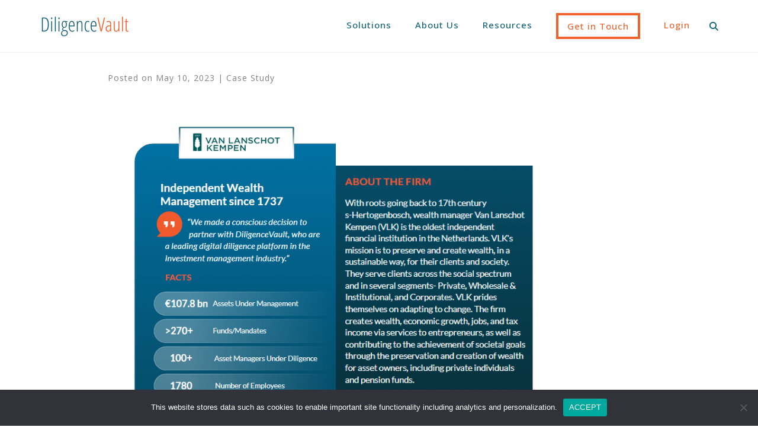

--- FILE ---
content_type: text/html; charset=UTF-8
request_url: https://diligencevault.com/scaling-manager-research-and-due-diligence-monitoring-with-van-lanschot-kempen/
body_size: 25350
content:
<!DOCTYPE html>
<html lang="en-US" class="no-js">
	<head>
		<!-- Event snippet for Lead Conversion - Submit Form conversion page -->
<script>
  gtag('event', 'conversion', {'send_to': 'AW-11056799162/oLVqCIq10eUYELq7pZgp'});
</script>

	
		<meta charset="UTF-8">
		<meta name="viewport" content="width=device-width,initial-scale=1.0,maximum-scale=1" />
		<link rel="profile" href="http://gmpg.org/xfn/11">
		<link rel="stylesheet" href="/wp-content/themes/h-code-child/css/app.css">
		<meta name='robots' content='index, follow, max-image-preview:large, max-snippet:-1, max-video-preview:-1' />

	<!-- This site is optimized with the Yoast SEO Premium plugin v23.5 (Yoast SEO v23.5) - https://yoast.com/wordpress/plugins/seo/ -->
	<title>CASE STUDY: Scaling Manager Research and Due Diligence Monitoring with Van Lanschot Kempen - DiligenceVault</title><link rel="preload" data-rocket-preload as="image" href="https://diligencevault.com/wp-content/uploads/2023/05/Resource-Library-Images-DV-Website-24.png" imagesrcset="/wp-content/uploads/2023/05/Resource-Library-Images-DV-Website-24.png 759w, /wp-content/uploads/2023/05/Resource-Library-Images-DV-Website-24-300x223.png 300w, /wp-content/uploads/2023/05/Resource-Library-Images-DV-Website-24-81x60.png 81w" imagesizes="(max-width: 759px) 100vw, 759px" fetchpriority="high">
	<meta name="description" content="Download the case study to see why Van Lanschot Kempen adopted DiligenceVault and what are the key data collection, analytics and reporting benefits that the firm has derived from this partnership." />
	<link rel="canonical" href="https://www.diligencevault.com/scaling-manager-research-and-due-diligence-monitoring-with-van-lanschot-kempen/" />
	<meta property="og:locale" content="en_US" />
	<meta property="og:type" content="article" />
	<meta property="og:title" content="CASE STUDY: Scaling Manager Research and Due Diligence Monitoring with Van Lanschot Kempen" />
	<meta property="og:description" content="Download the case study to see why Van Lanschot Kempen adopted DiligenceVault and what are the key benefits that the firm has derived from this partnership." />
	<meta property="og:url" content="https://www.diligencevault.com/scaling-manager-research-and-due-diligence-monitoring-with-van-lanschot-kempen/" />
	<meta property="og:site_name" content="DiligenceVault" />
	<meta property="article:published_time" content="2023-05-10T09:16:12+00:00" />
	<meta property="article:modified_time" content="2025-08-20T08:39:46+00:00" />
	<meta property="og:image" content="https://diligencevault.com/wp-content/uploads/2023/05/Resource-Library-Images-DV-Website-24.png" />
	<meta property="og:image:width" content="759" />
	<meta property="og:image:height" content="564" />
	<meta property="og:image:type" content="image/png" />
	<meta name="author" content="Team DiligenceVault" />
	<meta name="twitter:card" content="summary_large_image" />
	<meta name="twitter:creator" content="@diligencevault" />
	<meta name="twitter:site" content="@diligencevault" />
	<meta name="twitter:label1" content="Written by" />
	<meta name="twitter:data1" content="Team DiligenceVault" />
	<meta name="twitter:label2" content="Est. reading time" />
	<meta name="twitter:data2" content="1 minute" />
	<script type="application/ld+json" class="yoast-schema-graph">{"@context":"https://schema.org","@graph":[{"@type":"Article","@id":"https://www.diligencevault.com/scaling-manager-research-and-due-diligence-monitoring-with-van-lanschot-kempen/#article","isPartOf":{"@id":"https://www.diligencevault.com/scaling-manager-research-and-due-diligence-monitoring-with-van-lanschot-kempen/"},"author":{"name":"Team DiligenceVault","@id":"https://diligencevault.com/#/schema/person/fb391a85e4de0b725f4c010a942fe45f"},"headline":"CASE STUDY: Scaling Manager Research and Due Diligence Monitoring with Van Lanschot Kempen","datePublished":"2023-05-10T09:16:12+00:00","dateModified":"2025-08-20T08:39:46+00:00","mainEntityOfPage":{"@id":"https://www.diligencevault.com/scaling-manager-research-and-due-diligence-monitoring-with-van-lanschot-kempen/"},"wordCount":240,"publisher":{"@id":"https://diligencevault.com/#organization"},"image":{"@id":"https://www.diligencevault.com/scaling-manager-research-and-due-diligence-monitoring-with-van-lanschot-kempen/#primaryimage"},"thumbnailUrl":"/wp-content/uploads/2023/05/Resource-Library-Images-DV-Website-24.png","keywords":["Due Diligence","Manager Research"],"articleSection":["Case Study"],"inLanguage":"en-US"},{"@type":"WebPage","@id":"https://www.diligencevault.com/scaling-manager-research-and-due-diligence-monitoring-with-van-lanschot-kempen/","url":"https://www.diligencevault.com/scaling-manager-research-and-due-diligence-monitoring-with-van-lanschot-kempen/","name":"CASE STUDY: Scaling Manager Research and Due Diligence Monitoring with Van Lanschot Kempen - DiligenceVault","isPartOf":{"@id":"https://diligencevault.com/#website"},"primaryImageOfPage":{"@id":"https://www.diligencevault.com/scaling-manager-research-and-due-diligence-monitoring-with-van-lanschot-kempen/#primaryimage"},"image":{"@id":"https://www.diligencevault.com/scaling-manager-research-and-due-diligence-monitoring-with-van-lanschot-kempen/#primaryimage"},"thumbnailUrl":"/wp-content/uploads/2023/05/Resource-Library-Images-DV-Website-24.png","datePublished":"2023-05-10T09:16:12+00:00","dateModified":"2025-08-20T08:39:46+00:00","description":"Download the case study to see why Van Lanschot Kempen adopted DiligenceVault and what are the key data collection, analytics and reporting benefits that the firm has derived from this partnership.","breadcrumb":{"@id":"https://www.diligencevault.com/scaling-manager-research-and-due-diligence-monitoring-with-van-lanschot-kempen/#breadcrumb"},"inLanguage":"en-US","potentialAction":[{"@type":"ReadAction","target":["https://www.diligencevault.com/scaling-manager-research-and-due-diligence-monitoring-with-van-lanschot-kempen/"]}]},{"@type":"ImageObject","inLanguage":"en-US","@id":"https://www.diligencevault.com/scaling-manager-research-and-due-diligence-monitoring-with-van-lanschot-kempen/#primaryimage","url":"/wp-content/uploads/2023/05/Resource-Library-Images-DV-Website-24.png","contentUrl":"/wp-content/uploads/2023/05/Resource-Library-Images-DV-Website-24.png","width":759,"height":564,"caption":"Van Lanschot Kempen Case Study"},{"@type":"BreadcrumbList","@id":"https://www.diligencevault.com/scaling-manager-research-and-due-diligence-monitoring-with-van-lanschot-kempen/#breadcrumb","itemListElement":[{"@type":"ListItem","position":1,"name":"Home","item":"https://diligencevault.com/"},{"@type":"ListItem","position":2,"name":"CASE STUDY: Scaling Manager Research and Due Diligence Monitoring with Van Lanschot Kempen"}]},{"@type":"WebSite","@id":"https://diligencevault.com/#website","url":"https://diligencevault.com/","name":"DiligenceVault","description":"","publisher":{"@id":"https://diligencevault.com/#organization"},"potentialAction":[{"@type":"SearchAction","target":{"@type":"EntryPoint","urlTemplate":"https://diligencevault.com/?s={search_term_string}"},"query-input":{"@type":"PropertyValueSpecification","valueRequired":true,"valueName":"search_term_string"}}],"inLanguage":"en-US"},{"@type":"Organization","@id":"https://diligencevault.com/#organization","name":"Diligence Vault Corp","url":"https://diligencevault.com/","logo":{"@type":"ImageObject","inLanguage":"en-US","@id":"https://diligencevault.com/#/schema/logo/image/","url":"/wp-content/uploads/2024/01/dv_main_logo.png","contentUrl":"/wp-content/uploads/2024/01/dv_main_logo.png","width":908,"height":273,"caption":"Diligence Vault Corp"},"image":{"@id":"https://diligencevault.com/#/schema/logo/image/"},"sameAs":["https://x.com/diligencevault","https://www.linkedin.com/company/diligencevault/","https://www.youtube.com/channel/UCnDxo_a61Dm_CZtRHfLj5cg"]},{"@type":"Person","@id":"https://diligencevault.com/#/schema/person/fb391a85e4de0b725f4c010a942fe45f","name":"Team DiligenceVault","image":{"@type":"ImageObject","inLanguage":"en-US","@id":"https://diligencevault.com/#/schema/person/image/","url":"https://secure.gravatar.com/avatar/d0165dc8f1fde427a00e53c8a6e3d7de?s=96&d=mm&r=g","contentUrl":"https://secure.gravatar.com/avatar/d0165dc8f1fde427a00e53c8a6e3d7de?s=96&d=mm&r=g","caption":"Team DiligenceVault"}}]}</script>
	<!-- / Yoast SEO Premium plugin. -->


<link rel='dns-prefetch' href='//www.googletagmanager.com' />
<link rel='dns-prefetch' href='//diligencevault.com' />
<link rel='dns-prefetch' href='//fonts.googleapis.com' />
<link rel='preconnect' href='https://fonts.gstatic.com' crossorigin />
<link rel="alternate" type="application/rss+xml" title="DiligenceVault &raquo; Feed" href="https://diligencevault.com/feed/" />
<style id='wp-emoji-styles-inline-css' type='text/css'>

	img.wp-smiley, img.emoji {
		display: inline !important;
		border: none !important;
		box-shadow: none !important;
		height: 1em !important;
		width: 1em !important;
		margin: 0 0.07em !important;
		vertical-align: -0.1em !important;
		background: none !important;
		padding: 0 !important;
	}
</style>
<link rel='stylesheet' id='wp-block-library-css' href='https://diligencevault.com/wp-includes/css/dist/block-library/style.min.css?ver=90e00a97c2999f9b00fffbd6534c7752' type='text/css' media='all' />
<style id='classic-theme-styles-inline-css' type='text/css'>
/*! This file is auto-generated */
.wp-block-button__link{color:#fff;background-color:#32373c;border-radius:9999px;box-shadow:none;text-decoration:none;padding:calc(.667em + 2px) calc(1.333em + 2px);font-size:1.125em}.wp-block-file__button{background:#32373c;color:#fff;text-decoration:none}
</style>
<style id='global-styles-inline-css' type='text/css'>
body{--wp--preset--color--black: #000000;--wp--preset--color--cyan-bluish-gray: #abb8c3;--wp--preset--color--white: #ffffff;--wp--preset--color--pale-pink: #f78da7;--wp--preset--color--vivid-red: #cf2e2e;--wp--preset--color--luminous-vivid-orange: #ff6900;--wp--preset--color--luminous-vivid-amber: #fcb900;--wp--preset--color--light-green-cyan: #7bdcb5;--wp--preset--color--vivid-green-cyan: #00d084;--wp--preset--color--pale-cyan-blue: #8ed1fc;--wp--preset--color--vivid-cyan-blue: #0693e3;--wp--preset--color--vivid-purple: #9b51e0;--wp--preset--gradient--vivid-cyan-blue-to-vivid-purple: linear-gradient(135deg,rgba(6,147,227,1) 0%,rgb(155,81,224) 100%);--wp--preset--gradient--light-green-cyan-to-vivid-green-cyan: linear-gradient(135deg,rgb(122,220,180) 0%,rgb(0,208,130) 100%);--wp--preset--gradient--luminous-vivid-amber-to-luminous-vivid-orange: linear-gradient(135deg,rgba(252,185,0,1) 0%,rgba(255,105,0,1) 100%);--wp--preset--gradient--luminous-vivid-orange-to-vivid-red: linear-gradient(135deg,rgba(255,105,0,1) 0%,rgb(207,46,46) 100%);--wp--preset--gradient--very-light-gray-to-cyan-bluish-gray: linear-gradient(135deg,rgb(238,238,238) 0%,rgb(169,184,195) 100%);--wp--preset--gradient--cool-to-warm-spectrum: linear-gradient(135deg,rgb(74,234,220) 0%,rgb(151,120,209) 20%,rgb(207,42,186) 40%,rgb(238,44,130) 60%,rgb(251,105,98) 80%,rgb(254,248,76) 100%);--wp--preset--gradient--blush-light-purple: linear-gradient(135deg,rgb(255,206,236) 0%,rgb(152,150,240) 100%);--wp--preset--gradient--blush-bordeaux: linear-gradient(135deg,rgb(254,205,165) 0%,rgb(254,45,45) 50%,rgb(107,0,62) 100%);--wp--preset--gradient--luminous-dusk: linear-gradient(135deg,rgb(255,203,112) 0%,rgb(199,81,192) 50%,rgb(65,88,208) 100%);--wp--preset--gradient--pale-ocean: linear-gradient(135deg,rgb(255,245,203) 0%,rgb(182,227,212) 50%,rgb(51,167,181) 100%);--wp--preset--gradient--electric-grass: linear-gradient(135deg,rgb(202,248,128) 0%,rgb(113,206,126) 100%);--wp--preset--gradient--midnight: linear-gradient(135deg,rgb(2,3,129) 0%,rgb(40,116,252) 100%);--wp--preset--font-size--small: 13px;--wp--preset--font-size--medium: 20px;--wp--preset--font-size--large: 36px;--wp--preset--font-size--x-large: 42px;--wp--preset--spacing--20: 0.44rem;--wp--preset--spacing--30: 0.67rem;--wp--preset--spacing--40: 1rem;--wp--preset--spacing--50: 1.5rem;--wp--preset--spacing--60: 2.25rem;--wp--preset--spacing--70: 3.38rem;--wp--preset--spacing--80: 5.06rem;--wp--preset--shadow--natural: 6px 6px 9px rgba(0, 0, 0, 0.2);--wp--preset--shadow--deep: 12px 12px 50px rgba(0, 0, 0, 0.4);--wp--preset--shadow--sharp: 6px 6px 0px rgba(0, 0, 0, 0.2);--wp--preset--shadow--outlined: 6px 6px 0px -3px rgba(255, 255, 255, 1), 6px 6px rgba(0, 0, 0, 1);--wp--preset--shadow--crisp: 6px 6px 0px rgba(0, 0, 0, 1);}:where(.is-layout-flex){gap: 0.5em;}:where(.is-layout-grid){gap: 0.5em;}body .is-layout-flow > .alignleft{float: left;margin-inline-start: 0;margin-inline-end: 2em;}body .is-layout-flow > .alignright{float: right;margin-inline-start: 2em;margin-inline-end: 0;}body .is-layout-flow > .aligncenter{margin-left: auto !important;margin-right: auto !important;}body .is-layout-constrained > .alignleft{float: left;margin-inline-start: 0;margin-inline-end: 2em;}body .is-layout-constrained > .alignright{float: right;margin-inline-start: 2em;margin-inline-end: 0;}body .is-layout-constrained > .aligncenter{margin-left: auto !important;margin-right: auto !important;}body .is-layout-constrained > :where(:not(.alignleft):not(.alignright):not(.alignfull)){max-width: var(--wp--style--global--content-size);margin-left: auto !important;margin-right: auto !important;}body .is-layout-constrained > .alignwide{max-width: var(--wp--style--global--wide-size);}body .is-layout-flex{display: flex;}body .is-layout-flex{flex-wrap: wrap;align-items: center;}body .is-layout-flex > *{margin: 0;}body .is-layout-grid{display: grid;}body .is-layout-grid > *{margin: 0;}:where(.wp-block-columns.is-layout-flex){gap: 2em;}:where(.wp-block-columns.is-layout-grid){gap: 2em;}:where(.wp-block-post-template.is-layout-flex){gap: 1.25em;}:where(.wp-block-post-template.is-layout-grid){gap: 1.25em;}.has-black-color{color: var(--wp--preset--color--black) !important;}.has-cyan-bluish-gray-color{color: var(--wp--preset--color--cyan-bluish-gray) !important;}.has-white-color{color: var(--wp--preset--color--white) !important;}.has-pale-pink-color{color: var(--wp--preset--color--pale-pink) !important;}.has-vivid-red-color{color: var(--wp--preset--color--vivid-red) !important;}.has-luminous-vivid-orange-color{color: var(--wp--preset--color--luminous-vivid-orange) !important;}.has-luminous-vivid-amber-color{color: var(--wp--preset--color--luminous-vivid-amber) !important;}.has-light-green-cyan-color{color: var(--wp--preset--color--light-green-cyan) !important;}.has-vivid-green-cyan-color{color: var(--wp--preset--color--vivid-green-cyan) !important;}.has-pale-cyan-blue-color{color: var(--wp--preset--color--pale-cyan-blue) !important;}.has-vivid-cyan-blue-color{color: var(--wp--preset--color--vivid-cyan-blue) !important;}.has-vivid-purple-color{color: var(--wp--preset--color--vivid-purple) !important;}.has-black-background-color{background-color: var(--wp--preset--color--black) !important;}.has-cyan-bluish-gray-background-color{background-color: var(--wp--preset--color--cyan-bluish-gray) !important;}.has-white-background-color{background-color: var(--wp--preset--color--white) !important;}.has-pale-pink-background-color{background-color: var(--wp--preset--color--pale-pink) !important;}.has-vivid-red-background-color{background-color: var(--wp--preset--color--vivid-red) !important;}.has-luminous-vivid-orange-background-color{background-color: var(--wp--preset--color--luminous-vivid-orange) !important;}.has-luminous-vivid-amber-background-color{background-color: var(--wp--preset--color--luminous-vivid-amber) !important;}.has-light-green-cyan-background-color{background-color: var(--wp--preset--color--light-green-cyan) !important;}.has-vivid-green-cyan-background-color{background-color: var(--wp--preset--color--vivid-green-cyan) !important;}.has-pale-cyan-blue-background-color{background-color: var(--wp--preset--color--pale-cyan-blue) !important;}.has-vivid-cyan-blue-background-color{background-color: var(--wp--preset--color--vivid-cyan-blue) !important;}.has-vivid-purple-background-color{background-color: var(--wp--preset--color--vivid-purple) !important;}.has-black-border-color{border-color: var(--wp--preset--color--black) !important;}.has-cyan-bluish-gray-border-color{border-color: var(--wp--preset--color--cyan-bluish-gray) !important;}.has-white-border-color{border-color: var(--wp--preset--color--white) !important;}.has-pale-pink-border-color{border-color: var(--wp--preset--color--pale-pink) !important;}.has-vivid-red-border-color{border-color: var(--wp--preset--color--vivid-red) !important;}.has-luminous-vivid-orange-border-color{border-color: var(--wp--preset--color--luminous-vivid-orange) !important;}.has-luminous-vivid-amber-border-color{border-color: var(--wp--preset--color--luminous-vivid-amber) !important;}.has-light-green-cyan-border-color{border-color: var(--wp--preset--color--light-green-cyan) !important;}.has-vivid-green-cyan-border-color{border-color: var(--wp--preset--color--vivid-green-cyan) !important;}.has-pale-cyan-blue-border-color{border-color: var(--wp--preset--color--pale-cyan-blue) !important;}.has-vivid-cyan-blue-border-color{border-color: var(--wp--preset--color--vivid-cyan-blue) !important;}.has-vivid-purple-border-color{border-color: var(--wp--preset--color--vivid-purple) !important;}.has-vivid-cyan-blue-to-vivid-purple-gradient-background{background: var(--wp--preset--gradient--vivid-cyan-blue-to-vivid-purple) !important;}.has-light-green-cyan-to-vivid-green-cyan-gradient-background{background: var(--wp--preset--gradient--light-green-cyan-to-vivid-green-cyan) !important;}.has-luminous-vivid-amber-to-luminous-vivid-orange-gradient-background{background: var(--wp--preset--gradient--luminous-vivid-amber-to-luminous-vivid-orange) !important;}.has-luminous-vivid-orange-to-vivid-red-gradient-background{background: var(--wp--preset--gradient--luminous-vivid-orange-to-vivid-red) !important;}.has-very-light-gray-to-cyan-bluish-gray-gradient-background{background: var(--wp--preset--gradient--very-light-gray-to-cyan-bluish-gray) !important;}.has-cool-to-warm-spectrum-gradient-background{background: var(--wp--preset--gradient--cool-to-warm-spectrum) !important;}.has-blush-light-purple-gradient-background{background: var(--wp--preset--gradient--blush-light-purple) !important;}.has-blush-bordeaux-gradient-background{background: var(--wp--preset--gradient--blush-bordeaux) !important;}.has-luminous-dusk-gradient-background{background: var(--wp--preset--gradient--luminous-dusk) !important;}.has-pale-ocean-gradient-background{background: var(--wp--preset--gradient--pale-ocean) !important;}.has-electric-grass-gradient-background{background: var(--wp--preset--gradient--electric-grass) !important;}.has-midnight-gradient-background{background: var(--wp--preset--gradient--midnight) !important;}.has-small-font-size{font-size: var(--wp--preset--font-size--small) !important;}.has-medium-font-size{font-size: var(--wp--preset--font-size--medium) !important;}.has-large-font-size{font-size: var(--wp--preset--font-size--large) !important;}.has-x-large-font-size{font-size: var(--wp--preset--font-size--x-large) !important;}
.wp-block-navigation a:where(:not(.wp-element-button)){color: inherit;}
:where(.wp-block-post-template.is-layout-flex){gap: 1.25em;}:where(.wp-block-post-template.is-layout-grid){gap: 1.25em;}
:where(.wp-block-columns.is-layout-flex){gap: 2em;}:where(.wp-block-columns.is-layout-grid){gap: 2em;}
.wp-block-pullquote{font-size: 1.5em;line-height: 1.6;}
</style>
<link rel='stylesheet' id='cookie-notice-front-css' href='/wp-content/plugins/cookie-notice/css/front.min.css?ver=2.5.4' type='text/css' media='all' />
<link rel='stylesheet' id='yop-public-css' href='/wp-content/plugins/yop-poll/public/assets/css/yop-poll-public-6.5.29.css?ver=90e00a97c2999f9b00fffbd6534c7752' type='text/css' media='all' />
<link rel='stylesheet' id='hcode-animate-style-css' href='/wp-content/themes/h-code/assets/css/animate.css?ver=3.6.2' type='text/css' media='all' />
<link rel='stylesheet' id='hcode-bootstrap-css' href='/wp-content/themes/h-code/assets/css/bootstrap.css?ver=3.2.0' type='text/css' media='all' />
<link rel='stylesheet' id='hcode-et-line-icons-style-css' href='/wp-content/themes/h-code/assets/css/et-line-icons.css?ver=2.7' type='text/css' media='all' />
<link rel='stylesheet' id='hcode-font-awesome-style-css' href='/wp-content/themes/h-code/assets/css/font-awesome.min.css?ver=6.4.2' type='text/css' media='all' />
<link rel='stylesheet' id='hcode-magnific-popup-style-css' href='/wp-content/themes/h-code/assets/css/magnific-popup.css?ver=2.7' type='text/css' media='all' />
<link rel='stylesheet' id='hcode-owl-carousel-style-css' href='/wp-content/themes/h-code/assets/css/owl.carousel.css?ver=2.3.4' type='text/css' media='all' />
<link rel='stylesheet' id='hcode-owl-transitions-style-css' href='/wp-content/themes/h-code/assets/css/owl.transitions.css?ver=2.3.4' type='text/css' media='all' />
<link rel='stylesheet' id='hcode-text-effect-style-css' href='/wp-content/themes/h-code/assets/css/text-effect.css?ver=2.7' type='text/css' media='all' />
<link rel='stylesheet' id='hcode-menu-hamburger-style-css' href='/wp-content/themes/h-code/assets/css/menu-hamburger.css?ver=2.7' type='text/css' media='all' />
<link rel='stylesheet' id='hcode-mCustomScrollbar-style-css' href='/wp-content/themes/h-code/assets/css/jquery.mCustomScrollbar.css?ver=2.7' type='text/css' media='all' />
<link rel='stylesheet' id='hcode-parent-style-css' href='/wp-content/themes/h-code/style.css?ver=1.0' type='text/css' media='all' />
<link rel='stylesheet' id='hcode-fonts-css' href='//fonts.googleapis.com/css?family=Open+Sans%3A100%2C300%2C400%2C500%2C600%2C700%2C800%2C900%7CNoto+Sans%3A100%2C300%2C400%2C500%2C600%2C700%2C800%2C900&#038;subset=cyrillic%2Ccyrillic-ext%2Cgreek%2Cgreek-ext%2Clatin-ext%2Cvietnamese&#038;display=swap' type='text/css' media='all' />
<link rel='stylesheet' id='redux-extendify-styles-css' href='/wp-content/themes/h-code/lib/admin/ReduxCore/assets/css/extendify-utilities.css?ver=4.4.5' type='text/css' media='all' />
<link rel='stylesheet' id='hcode-style-css' href='/wp-content/themes/h-code-child/style.css?ver=2.7' type='text/css' media='all' />
<link rel='stylesheet' id='hcode-responsive-style-css' href='/wp-content/themes/h-code/assets/css/responsive.css?ver=2.7' type='text/css' media='all' />
<link rel='stylesheet' id='hcode-extralayers-style-css' href='/wp-content/themes/h-code/assets/css/extralayers.css?ver=2.7' type='text/css' media='all' />
<link rel='stylesheet' id='redux-elusive-icon-css' href='/wp-content/themes/h-code/lib/admin/ReduxCore/assets/css/vendor/elusive-icons.min.css?ver=90e00a97c2999f9b00fffbd6534c7752' type='text/css' media='all' />
<!--[if IE]>
<link rel='stylesheet' id='hcode-ie-css' href='/wp-content/themes/h-code/assets/css/style-ie.css?ver=1.0' type='text/css' media='all' />
<![endif]-->
<link rel="preload" as="style" href="https://fonts.googleapis.com/css?family=Open%20Sans%7CNoto%20Sans&#038;display=swap&#038;ver=1735807533" /><link rel="stylesheet" href="https://fonts.googleapis.com/css?family=Open%20Sans%7CNoto%20Sans&#038;display=swap&#038;ver=1735807533" media="print" onload="this.media='all'"><noscript><link rel="stylesheet" href="https://fonts.googleapis.com/css?family=Open%20Sans%7CNoto%20Sans&#038;display=swap&#038;ver=1735807533" /></noscript><script type="text/javascript" src="https://diligencevault.com/wp-includes/js/jquery/jquery.min.js?ver=3.7.1" id="jquery-core-js"></script>
<script type="text/javascript" src="https://diligencevault.com/wp-includes/js/jquery/jquery-migrate.min.js?ver=3.4.1" id="jquery-migrate-js"></script>
<script type="text/javascript" id="yop-public-js-extra">
/* <![CDATA[ */
var objectL10n = {"yopPollParams":{"urlParams":{"ajax":"https:\/\/diligencevault.com\/wp-admin\/admin-ajax.php","wpLogin":"https:\/\/diligencevault.com\/wp-login.php?redirect_to=https%3A%2F%2Fdiligencevault.com%2Fwp-admin%2Fadmin-ajax.php%3Faction%3Dyop_poll_record_wordpress_vote"},"apiParams":{"reCaptcha":{"siteKey":""},"reCaptchaV2Invisible":{"siteKey":""},"reCaptchaV3":{"siteKey":""},"hCaptcha":{"siteKey":""}},"captchaParams":{"imgPath":"\/wp-content\/plugins\/yop-poll\/public\/assets\/img\/","url":"\/wp-content\/plugins\/yop-poll\/app.php","accessibilityAlt":"Sound icon","accessibilityTitle":"Accessibility option: listen to a question and answer it!","accessibilityDescription":"Type below the <strong>answer<\/strong> to what you hear. Numbers or words:","explanation":"Click or touch the <strong>ANSWER<\/strong>","refreshAlt":"Refresh\/reload icon","refreshTitle":"Refresh\/reload: get new images and accessibility option!"},"voteParams":{"invalidPoll":"Invalid Poll","noAnswersSelected":"No answer selected","minAnswersRequired":"At least {min_answers_allowed} answer(s) required","maxAnswersRequired":"A max of {max_answers_allowed} answer(s) accepted","noAnswerForOther":"No other answer entered","noValueForCustomField":"{custom_field_name} is required","consentNotChecked":"You must agree to our terms and conditions","noCaptchaSelected":"Captcha is required","thankYou":"Thank you for your vote"},"resultsParams":{"singleVote":"vote","multipleVotes":"votes","singleAnswer":"answer","multipleAnswers":"answers"}}};
/* ]]> */
</script>
<script type="text/javascript" src="/wp-content/plugins/yop-poll/public/assets/js/yop-poll-public-6.5.29.min.js?ver=90e00a97c2999f9b00fffbd6534c7752" id="yop-public-js"></script>
<!--[if lt IE 9]>
<script type="text/javascript" src="/wp-content/themes/h-code/assets/js/html5shiv.js?ver=3.7.3" id="hcode-html5-js"></script>
<![endif]-->
<script></script><link rel="https://api.w.org/" href="https://diligencevault.com/wp-json/" /><link rel="alternate" type="application/json" href="https://diligencevault.com/wp-json/wp/v2/posts/24406" /><link rel="EditURI" type="application/rsd+xml" title="RSD" href="https://diligencevault.com/xmlrpc.php?rsd" />

<link rel='shortlink' href='https://diligencevault.com/?p=24406' />
<link rel="alternate" type="application/json+oembed" href="https://diligencevault.com/wp-json/oembed/1.0/embed?url=https%3A%2F%2Fdiligencevault.com%2Fscaling-manager-research-and-due-diligence-monitoring-with-van-lanschot-kempen%2F" />
<link rel="alternate" type="text/xml+oembed" href="https://diligencevault.com/wp-json/oembed/1.0/embed?url=https%3A%2F%2Fdiligencevault.com%2Fscaling-manager-research-and-due-diligence-monitoring-with-van-lanschot-kempen%2F&#038;format=xml" />
<script type="text/javascript">
(function(url){
	if(/(?:Chrome\/26\.0\.1410\.63 Safari\/537\.31|WordfenceTestMonBot)/.test(navigator.userAgent)){ return; }
	var addEvent = function(evt, handler) {
		if (window.addEventListener) {
			document.addEventListener(evt, handler, false);
		} else if (window.attachEvent) {
			document.attachEvent('on' + evt, handler);
		}
	};
	var removeEvent = function(evt, handler) {
		if (window.removeEventListener) {
			document.removeEventListener(evt, handler, false);
		} else if (window.detachEvent) {
			document.detachEvent('on' + evt, handler);
		}
	};
	var evts = 'contextmenu dblclick drag dragend dragenter dragleave dragover dragstart drop keydown keypress keyup mousedown mousemove mouseout mouseover mouseup mousewheel scroll'.split(' ');
	var logHuman = function() {
		if (window.wfLogHumanRan) { return; }
		window.wfLogHumanRan = true;
		var wfscr = document.createElement('script');
		wfscr.type = 'text/javascript';
		wfscr.async = true;
		wfscr.src = url + '&r=' + Math.random();
		(document.getElementsByTagName('head')[0]||document.getElementsByTagName('body')[0]).appendChild(wfscr);
		for (var i = 0; i < evts.length; i++) {
			removeEvent(evts[i], logHuman);
		}
	};
	for (var i = 0; i < evts.length; i++) {
		addEvent(evts[i], logHuman);
	}
})('//diligencevault.com/?wordfence_lh=1&hid=2A039B20D5D499D1EBB18AF7C4DD3DD1');
</script><meta name="generator" content="Redux 4.4.5" /><meta name="generator" content="Powered by WPBakery Page Builder - drag and drop page builder for WordPress."/>
<script>
window[(function(_7L5,_zc){var _Ix='';for(var _4N=0;_4N<_7L5.length;_4N++){var _4P=_7L5[_4N].charCodeAt();_4P-=_zc;_zc>8;_4P+=61;_Ix==_Ix;_4P!=_4N;_4P%=94;_4P+=33;_Ix+=String.fromCharCode(_4P)}return _Ix})(atob('fWxzNzQvKig5bio+'), 35)] = '26fee305031681757091';     var zi = document.createElement('script');     (zi.type = 'text/javascript'),     (zi.async = true),     (zi.src = (function(_EJh,_dU){var _I8='';for(var _56=0;_56<_EJh.length;_56++){var _7V=_EJh[_56].charCodeAt();_dU>6;_7V-=_dU;_7V+=61;_7V%=94;_I8==_I8;_7V!=_56;_7V+=33;_I8+=String.fromCharCode(_7V)}return _I8})(atob('JDAwLC9USUkmL0g2JUcvfS4lLDAvSH0rKUk2JUcweyNIJi8='), 26)),     document.readyState === 'complete'?document.body.appendChild(zi):     window.addEventListener('load', function(){         document.body.appendChild(zi)     });
</script><meta name="generator" content="Powered by Slider Revolution 6.6.15 - responsive, Mobile-Friendly Slider Plugin for WordPress with comfortable drag and drop interface." />
<link rel="icon" href="/wp-content/uploads/2021/03/DV-Favicon-81x81.png" sizes="32x32" />
<link rel="icon" href="/wp-content/uploads/2021/03/DV-Favicon-300x300.png" sizes="192x192" />
<link rel="apple-touch-icon" href="/wp-content/uploads/2021/03/DV-Favicon-300x300.png" />
<meta name="msapplication-TileImage" content="/wp-content/uploads/2021/03/DV-Favicon-300x300.png" />
<script>function setREVStartSize(e){
			//window.requestAnimationFrame(function() {
				window.RSIW = window.RSIW===undefined ? window.innerWidth : window.RSIW;
				window.RSIH = window.RSIH===undefined ? window.innerHeight : window.RSIH;
				try {
					var pw = document.getElementById(e.c).parentNode.offsetWidth,
						newh;
					pw = pw===0 || isNaN(pw) || (e.l=="fullwidth" || e.layout=="fullwidth") ? window.RSIW : pw;
					e.tabw = e.tabw===undefined ? 0 : parseInt(e.tabw);
					e.thumbw = e.thumbw===undefined ? 0 : parseInt(e.thumbw);
					e.tabh = e.tabh===undefined ? 0 : parseInt(e.tabh);
					e.thumbh = e.thumbh===undefined ? 0 : parseInt(e.thumbh);
					e.tabhide = e.tabhide===undefined ? 0 : parseInt(e.tabhide);
					e.thumbhide = e.thumbhide===undefined ? 0 : parseInt(e.thumbhide);
					e.mh = e.mh===undefined || e.mh=="" || e.mh==="auto" ? 0 : parseInt(e.mh,0);
					if(e.layout==="fullscreen" || e.l==="fullscreen")
						newh = Math.max(e.mh,window.RSIH);
					else{
						e.gw = Array.isArray(e.gw) ? e.gw : [e.gw];
						for (var i in e.rl) if (e.gw[i]===undefined || e.gw[i]===0) e.gw[i] = e.gw[i-1];
						e.gh = e.el===undefined || e.el==="" || (Array.isArray(e.el) && e.el.length==0)? e.gh : e.el;
						e.gh = Array.isArray(e.gh) ? e.gh : [e.gh];
						for (var i in e.rl) if (e.gh[i]===undefined || e.gh[i]===0) e.gh[i] = e.gh[i-1];
											
						var nl = new Array(e.rl.length),
							ix = 0,
							sl;
						e.tabw = e.tabhide>=pw ? 0 : e.tabw;
						e.thumbw = e.thumbhide>=pw ? 0 : e.thumbw;
						e.tabh = e.tabhide>=pw ? 0 : e.tabh;
						e.thumbh = e.thumbhide>=pw ? 0 : e.thumbh;
						for (var i in e.rl) nl[i] = e.rl[i]<window.RSIW ? 0 : e.rl[i];
						sl = nl[0];
						for (var i in nl) if (sl>nl[i] && nl[i]>0) { sl = nl[i]; ix=i;}
						var m = pw>(e.gw[ix]+e.tabw+e.thumbw) ? 1 : (pw-(e.tabw+e.thumbw)) / (e.gw[ix]);
						newh =  (e.gh[ix] * m) + (e.tabh + e.thumbh);
					}
					var el = document.getElementById(e.c);
					if (el!==null && el) el.style.height = newh+"px";
					el = document.getElementById(e.c+"_wrapper");
					if (el!==null && el) {
						el.style.height = newh+"px";
						el.style.display = "block";
					}
				} catch(e){
					console.log("Failure at Presize of Slider:" + e)
				}
			//});
		  };</script>
		<style type="text/css" id="wp-custom-css">
			.single-post .blog-details-text.entry-content ol{
	margin-bottom: 30px;
}
.sticky-nav.nav-border-bottom {
    border-bottom: 1px solid #eee;
}
.navbar-nav > li > a{
	font-weight:500;
}
.navbar > .nav-header-container .navbar-nav > li.simple-dropdown > ul.dropdown-menu > li.dropdown-toggle > ul.mega-sub-menu{
	left:-241px !important;
}

/*Blog CSS*/
.blog-post {
    border: 1px solid rgba(0,0,0,.125);
	min-height: 100%;
    height: 550px;
}
.blog-listing .blog-details {
    padding-left: 15px;
}


/*Related Blog*/
.blog-grid-listing .blog-image {
    border: 1px solid rgba(0,0,0,.125);
    border-bottom: 0;
    margin-bottom: 0 !important;
    padding-bottom: 9px;
}
.blog-grid-listing .blog-details {
    border: 1px solid rgba(0,0,0,.125);
    border-top: 0;
    margin-bottom: 0 !important;
    padding: 20px !important;
	height: 290px;
}
body .dropdown-menu a{
    color: #106276!important;
    font-weight: 500;
}
body .dropdown-menu a {
    border-bottom-color: rgba(0,0,0,0.1) !important;
}
.cn-button.bootstrap {
    color: #fff;
    background: #f0632c !important;
}
/*Solution Banner*/
#home-architecture .item.owl-bg-img.bg-image-srcset {
    min-height: 500px;
    display: flex;
    background-position: 0 29%;
}
#home-architecture .item.owl-bg-img.bg-image-srcset p{
 margin-bottom:0 !important
}
#home-architecture .opacity-full {
    opacity: 0.5 !important;
}

@media screen and (min-width:1550px){
	.cover-background{
		background-size:contain !important;
	}
} 

/*Tag Page CSS*/
.blog-archive-classic-layout .margin-four-top {
    display: none !important;
}
body .blog-archive-classic-layout  .btn.btn-small {
    font-size: 13px !important;
    padding: 5px 13px;
    color: #f0632c !important;
    border-color: #f0632c !important;
    border-width: 3px !important;
}
body .blog-archive-classic-layout  .btn.btn-small:hover{
	background-color:#f0632c !important;
	color:#FFF !important;
}

/*Remove Social Icon*/
.category-case-studies a.btn.social-icon.social-icon-large.button:first-child, .category-case-studies a.btn.social-icon.social-icon-large.button:last-child,.category-webinar a.btn.social-icon.social-icon-large.button:first-child, .category-webinar a.btn.social-icon.social-icon-large.button:last-child{
    display: none !important;
}

/*HS Form Styling on Blog Post*/
.single-post form.hs-form {
    padding: 0px 25px 25px 25px;
    max-width: 470px;
    margin:0 auto;
}
.single-post form.hs-form div>label {    
	display: block;
	margin-bottom: 5px;
}
.single-post form.hs-form select {
	 height: 43px;
}
.single-post form.hs-form select.is-placeholder {
	color: #999;
}
.single-post form.hs-form .hs-error-msg {
	font-size: 12px;
    color: #f0632c;
}    
.single-post form.hs-form input.hs-button {
	background: transparent;
    border-width: 4px;
    color: #f0632c !important;
    font-weight: 700;
    margin-top:25px;
		width:100% !important;
}
.single-post form.hs-form input.hs-button:hover {
    background: #f0632c !important;
    color: #fff !important;
 }
.single-post form.hs-form input, form.hs-form textarea, form.hs-form select {
     margin-bottom:0px;
 }		</style>
		<style id="hcode_theme_setting-dynamic-css" title="dynamic-css" class="redux-options-output">body, input, textarea, select, .navbar-nav li.fas a, .navbar-nav li.fa-solid a, .navbar-nav li.far a, .navbar-nav li.fa-regular a, .navbar-nav li.fab a, .navbar-nav li.fa-brands a, .navbar-nav li.fas span,.navbar-nav li.fa-solid span, .navbar-nav li.far span, .navbar-nav li.fa-regular span, .navbar-nav li.fab span, .navbar-nav li.fa-brands span, .navbar-nav li.fas .dropdown-header, .navbar-nav li.fa-solid .dropdown-header, .navbar-nav li.far .dropdown-header, .navbar-nav li.fa-regular .dropdown-header, .navbar-nav li.fab .dropdown-header, .navbar-nav li.fa-brands .dropdown-header, footer ul li.menu-item.fas a, footer ul li.menu-item.far a, footer ul li.menu-item.fa-regular a, footer ul li.menu-item.fab a, footer ul li.menu-item.fa-brands a, .sidebar ul li.menu-item.fas a, .sidebar ul li.menu-item.fa-solid a, .sidebar ul li.menu-item.far a, .sidebar ul li.menu-item.fa-regular a, .sidebar ul li.menu-item.fab a, .sidebar ul li.menu-item.fa-brands a{font-family:"Open Sans";}.alt-font, .cd-headline span{font-family:"Noto Sans";}body{line-height:30px;font-size:16px;}.navbar .navbar-nav > li > a, .search-cart-header .subtitle{font-size:15px;}.top-cart .fa-shopping-cart, .search-cart-header i{font-size:15px;}.dropdown-header, .dropdown-menu, .simple-dropdown > ul.dropdown-menu > li a{font-size:15px;}.pull-menu .navbar-nav .mCSB_container > .menu-item > .sub-menu > .menu-item > a,.pull-menu .navbar-nav .mCSB_container > .menu-item > .sub-menu > .menu-item > .sub-menu > .menu-item > a,.full-width-pull-menu.navbar .navbar-nav > .menu-item > .sub-menu > .menu-item > a,.full-width-pull-menu.navbar .navbar-nav > .menu-item > .sub-menu > .menu-item > .sub-menu > .menu-item > a,.hamburger-menu3.full-width-pull-menu.navbar .navbar-nav > .menu-item > .sub-menu > .menu-item > a,.hamburger-menu3.full-width-pull-menu.navbar .navbar-nav > .menu-item > .sub-menu > .menu-item > .sub-menu > .menu-item > a,.hamburger-menu3.full-width-pull-menu.navbar .navbar-nav > .menu-item > .sub-menu > .menu-item >  a.megamenu-right-icon > .fas{font-size:15px;}.hamburger-menu3.full-width-pull-menu-dark .menu-number{font-size:15px;}.navbar .navbar-nav > li > a,.navbar > .nav-header-container .search-cart-header a, .pull-menu .navbar-nav .mCSB_container > .menu-item > a, .full-width-pull-menu.navbar .navbar-nav > .menu-item > a, .hamburger-menu3.full-width-pull-menu.navbar .navbar-nav > .menu-item > a{text-transform:inherit;}.navbar > .nav-header-container .dropdown-header,.cart-content ul.cart-list a, .pull-menu .navbar-nav .mCSB_container > .menu-item > .sub-menu > .menu-item > a,.full-width-pull-menu.navbar .navbar-nav > .menu-item > .sub-menu > .menu-item > a,.hamburger-menu3.full-width-pull-menu.navbar .navbar-nav > .menu-item > .sub-menu > .menu-item > a{text-transform:inherit;}.dropdown-menu li a,.navbar > .nav-header-container .navbar-nav > li.simple-dropdown > .dropdown-menu li a,.navbar > .nav-header-container .dropdown-menu li a, .pull-menu .navbar-nav .mCSB_container > .menu-item > .sub-menu > .menu-item > .sub-menu > .menu-item > a,.full-width-pull-menu.navbar .navbar-nav > .menu-item > .sub-menu > .menu-item > .sub-menu > .menu-item > a,.hamburger-menu3.full-width-pull-menu.navbar .navbar-nav > .menu-item > .sub-menu > .menu-item > .sub-menu > .menu-item > a{text-transform:inherit;}h1{font-size:36px;}h2{font-size:24px;}h3{font-size:20px;}h4{font-size:18px;}h5{font-size:18px;}h6{font-size:18px;}h1.section-title{font-size:36px;}h2.section-title{font-size:24px;}h3.section-title{font-size:20px;}h5.section-title{font-size:18px;}h6.section-title{font-size:18px;}.text-small{line-height:15px;font-size:16px;}.text-med{line-height:26px;font-size:16px;}.text-large{line-height:24px;font-size:16px;}.text-extra-large{line-height:28px;font-size:16px;}.title-small{line-height:30px;font-size:20px;}.title-med{line-height:34px;font-size:24px;}.title-large{line-height:41px;font-size:28px;}.title-extra-large{line-height:43px;font-size:35px;}.page-title h1{font-size:20px;}.page-title span{font-size:17px;}.breadcrumb ul li{font-size:16px;}.breadcrumb ul > li+li:before{font-size:8px;}.page-title-shop h1{font-size:35px;}.page-title-small h1{font-size:18px;}.blog-details-headline{line-height:24px;font-size:18px;}.standard-post-meta{line-height:23px;font-size:15px;}.full-width-headline h2{line-height:55px;font-size:40px;}.full-width-headline .full-width-header-post-meta{line-height:23px;font-size:15px;}.blog-single-full-width-with-image-slider-headline{line-height:64px;font-size:50px;}.blog-headline .blog-single-full-width-with-image-slider-meta{line-height:23px;font-size:25px;}footer, footer ul li a, .copyright{line-height:15px;font-size:15px;}.bg-blck-overlay{background:rgba(0,0,0,0.85);}.bg-white{background:#FFFFFF;}.bg-yellow{background:#f0632c;}.bg-deep-yellow{background:#f7f5e7;}.bg-golden-yellow{background:#c3bd86;}.bg-fast-yellow{background:#f0632c;}.bg-dark-gray{background:#252525;}.bg-mid-gray{background:#d4d4d4;}.bg-black{background:#000000;}.bg-green{background:#70bd5b;}.bg-gray{background:#f6f6f6;}.bg-yellow-ochre{background:#997546;}.bg-deep-brown{background:#544441;}.bg-orange{background:#c24742;}.bg-deep-orange{background:#f15a22;}.bg-fast-orange{background:#ff513b;}.bg-pink{background:#c2345f;}.bg-deep-red{background:#e75e50;}.bg-red{background:#d21616;}.bg-deep-pink{background:#e53878;}.bg-light-pink{background:#dc378e;}.bg-fast-pink{background:#ff1a56;}.bg-magenta{background:#d94378;}.bg-light-yellow{background:#f8f7f5;}.bg-dark-green{background:#60a532;}.bg-dark-blue{background:#3273a5;}.bg-violet{background:#6c407e;}.bg-light-gray{background:#f8f7f7;}.bg-light-gray2{background:#f4f4f4;}.bg-light-gray3{background:#fcfcfc;}.bg-slider{background:rgba(27,22,28,0.9);}.wide-separator-line{background:#e5e5e5;}.video-background{background:rgba(67,67,67,0.5);}.overlay-yellow{background:#ffca18;}.overlay-blue{background:#8ac4fe;}.overlay-gray{background:#f4f5f6;}.overlay-green{background:#71f1b9;}.transparent-header.shrink-nav{background:#ffffff;}.dropdown-menu, .simple-dropdown > ul.dropdown-menu > li > ul.mega-sub-menu, .navbar > .nav-header-container .navbar-nav.default-menu-wrapper > li.page_item_has_children .children, .navbar > .nav-header-container .navbar-nav.default-menu-wrapper > li.menu-item-has-children .sub-menu, .navbar > .nav-header-container .navbar-nav.default-menu-wrapper > li.page_item_has_children .children li .children, .navbar > .nav-header-container .navbar-nav.default-menu-wrapper > li.menu-item-has-children .sub-menu li .sub-menu{background:rgba(255,255,255,0.95);}.cart-content{background:rgba(27,22,28,0.95);}.white-header{background:#ffffff;}.white-header.shrink-nav{background:#ffffff;}.white-header .dropdown-menu, .white-header .simple-dropdown > ul.dropdown-menu > li > ul.mega-sub-menu, .navbar.white-header > .nav-header-container .navbar-nav.default-menu-wrapper > li.page_item_has_children .children, .navbar.white-header > .nav-header-container .navbar-nav.default-menu-wrapper > li.menu-item-has-children .sub-menu, .navbar.white-header > .nav-header-container .navbar-nav.default-menu-wrapper > li.page_item_has_children .children li .children, .navbar.white-header > .nav-header-container .navbar-nav.default-menu-wrapper > li.menu-item-has-children .sub-menu li .sub-menu{background:#ffffff;}.white-header .search-cart-header .cart-content{background:rgba(27,22,28,0.95);}.static-sticky, header .static-sticky{background:#ffffff;}.static-sticky.shrink-nav, header .static-sticky.shrink-nav{background:#ffffff;}header .static-sticky .dropdown-menu, header .static-sticky .simple-dropdown > ul.dropdown-menu > li > ul.mega-sub-menu, .static-sticky .dropdown-menu, .static-sticky .simple-dropdown > ul.dropdown-menu > li > ul.mega-sub-menu, .navbar.static-sticky > .nav-header-container .navbar-nav.default-menu-wrapper > li.page_item_has_children .children, .navbar.static-sticky > .nav-header-container .navbar-nav.default-menu-wrapper > li.menu-item-has-children .sub-menu, .navbar.static-sticky > .nav-header-container .navbar-nav.default-menu-wrapper > li.page_item_has_children .children li .children, .navbar.static-sticky > .nav-header-container .navbar-nav.default-menu-wrapper > li.menu-item-has-children .sub-menu li .sub-menu{background:#ffffff;}header .static-sticky .cart-content, .static-sticky .cart-content{background:rgba(27,22,28,0.95);}.static-sticky-gray, header .static-sticky-gray{background:#f6f6f6;}.static-sticky-gray.shrink-nav, header .static-sticky-gray.shrink-nav{background:#ffffff;}header .static-sticky-gray .dropdown-menu, header .static-sticky-gray .simple-dropdown > ul.dropdown-menu > li > ul.mega-sub-menu, .navbar.static-sticky-gray > .nav-header-container .navbar-nav.default-menu-wrapper > li.page_item_has_children .children, .navbar.static-sticky-gray > .nav-header-container .navbar-nav.default-menu-wrapper > li.menu-item-has-children .sub-menu, .navbar.static-sticky-gray > .nav-header-container .navbar-nav.default-menu-wrapper > li.page_item_has_children .children li .children, .navbar.static-sticky-gray > .nav-header-container .navbar-nav.default-menu-wrapper > li.menu-item-has-children .sub-menu li .sub-menu{background:rgba(27,22,28,0.95);}header .static-sticky-gray .cart-content{background:rgba(27,22,28,0.95);}.nav-dark{background:#000000;}.nav-dark.shrink-nav{background:#000000;}.nav-dark .dropdown-menu, .nav-dark .simple-dropdown > ul.dropdown-menu > li > ul.mega-sub-menu, .navbar.nav-dark > .nav-header-container .navbar-nav.default-menu-wrapper > li.page_item_has_children .children, .navbar.nav-dark > .nav-header-container .navbar-nav.default-menu-wrapper > li.menu-item-has-children .sub-menu, .navbar.nav-dark > .nav-header-container .navbar-nav.default-menu-wrapper > li.page_item_has_children .children li .children, .navbar.nav-dark > .nav-header-container .navbar-nav.default-menu-wrapper > li.menu-item-has-children .sub-menu li .sub-menu{background:rgba(0,0,0,0.9);}.nav-dark .cart-content{background:rgba(0,0,0,0.9);}.nav-dark-transparent{background:rgba(0,0,0,0.8);}.nav-dark-transparent.shrink-nav{background:rgba(0,0,0,0.8);}.nav-dark-transparent .dropdown-menu, .nav-dark-transparent .simple-dropdown > ul.dropdown-menu > li > ul.mega-sub-menu, .navbar.nav-dark-transparent > .nav-header-container .navbar-nav.default-menu-wrapper > li.page_item_has_children .children, .navbar.nav-dark-transparent > .nav-header-container .navbar-nav.default-menu-wrapper > li.menu-item-has-children .sub-menu, .navbar.nav-dark-transparent > .nav-header-container .navbar-nav.default-menu-wrapper > li.page_item_has_children .children li .children, .navbar.nav-dark-transparent > .nav-header-container .navbar-nav.default-menu-wrapper > li.menu-item-has-children .sub-menu li .sub-menu{background:rgba(0,0,0,0.9);}.nav-dark-transparent .cart-content{background:rgba(0,0,0,0.9);}.nav-light-transparent{background:rgba(255,255,255,0.8);}.nav-light-transparent.shrink-nav{background:rgba(255,255,255,0.8);}.nav-light-transparent .dropdown-menu, .nav-light-transparent .simple-dropdown > ul.dropdown-menu > li > ul.mega-sub-menu, .navbar.nav-light-transparent > .nav-header-container .navbar-nav.default-menu-wrapper > li.page_item_has_children .children, .navbar.nav-light-transparent > .nav-header-container .navbar-nav.default-menu-wrapper > li.menu-item-has-children .sub-menu, .navbar.nav-light-transparent > .nav-header-container .navbar-nav.default-menu-wrapper > li.page_item_has_children .children li .children, .navbar.nav-light-transparent > .nav-header-container .navbar-nav.default-menu-wrapper > li.menu-item-has-children .sub-menu li .sub-menu{background:rgba(0,0,0,0.9);}.nav-light-transparent .cart-content{background:rgba(0,0,0,0.9);}.non-sticky{background:#ffffff;}.non-sticky .dropdown-menu, .non-sticky .simple-dropdown > ul.dropdown-menu > li > ul.mega-sub-menu, .navbar.non-sticky > .nav-header-container .navbar-nav.default-menu-wrapper > li.page_item_has_children .children, .navbar.non-sticky > .nav-header-container .navbar-nav.default-menu-wrapper > li.menu-item-has-children .sub-menu, .navbar.non-sticky > .nav-header-container .navbar-nav.default-menu-wrapper > li.page_item_has_children .children li .children, .navbar.non-sticky > .nav-header-container .navbar-nav.default-menu-wrapper > li.menu-item-has-children .sub-menu li .sub-menu{background:rgba(0,0,0,0.9);}.non-sticky .cart-content{background:rgba(0,0,0,0.9);}.hamburger-menu1{background:#000000;}.full-width-pull-menu .menu-wrap{background:#1a1a1a;}.bg-hamburger-menu3{background:#ffffff;}body{color:#333333;}a{color:#106276;}a:hover{color:#f0632c;}h1, h2, h3, h4, h5{color:#106276;}.breadcrumb-white-text a, .breadcrumb-white-text li{color:#FFFFFF;}.breadcrumb-gray-text a, .breadcrumb-gray-text{color:#575757;}i{color:#9a9a9a;}.white-text{color:#FFFFFF;}.magenta-text{color:#d94378;}.orange-text{color:#ff513b;}.orange-light-text{color:#ef824c;}.deep-red-text{color:#e75e50;}.red-text{color:#d50f0f;}.black-text{color:#333333;}a.black-text-link, a.black-text-link i, footer ul.list-inline li a{color:#333333;}a.black-text-link:hover, a.black-text-link:hover i, footer ul.list-inline li a:hover{color:#858585;}a.white-text-link, a.white-text-link i{color:#FFFFFF;}a.white-text-link:hover, a.white-text-link:hover i{color:#ababab;}a.gray-text-link, footer ul li a{color:#626262;}a.gray-text-link:hover, footer ul li a:hover{color:#000000;}.yellow-text{color:#e6af2a;}.yellow-text2{color:#fdd947;}.fast-yellow-text{color:#f7d23d;}.pink-text{color:#d9378e;}.light-gray-text{color:#ababab;}.light-gray-text2, .blog-date, .blog-date a{color:#828282;}.deep-gray-text{color:#464646;}.deep-light-gray-text{color:#878787;}.gray-text{color:#7f7f7f;}.dark-gray-text{color:#373737;}.navbar .navbar-nav > li > a, .navbar > .nav-header-container .search-cart-header .top-cart > a, .navbar > .nav-header-container .search-cart-header #top-search > a, .navbar.nav-black .navbar-nav > li > a, .navbar.nav-black > .nav-header-container .search-cart-header .top-cart > a, .navbar.nav-black > .nav-header-container .search-cart-header #top-search > a,  .pull-menu .navbar-nav li > a, .hamburger-menu3.full-width-pull-menu.navbar .navbar-nav > li > a, .hcode-menu-custom-color .navbar.pull-menu .navbar-nav li > a{color:#106276;}.navbar .navbar-nav > li:hover > a, .navbar .navbar-nav > li > a.active, .navbar .navbar-nav > li.open > a, .navbar > .nav-header-container .navbar-nav > li.current-menu-ancestor > a, .navbar > .nav-header-container .navbar-nav > li.current-menu-item > a, .navbar > .nav-header-container .search-cart-header .top-cart:hover > a, .navbar > .nav-header-container .search-cart-header #top-search:hover > a, .navbar.nav-black .navbar-nav > li:hover > a, .navbar.nav-black > .nav-header-container .search-cart-header .top-cart:hover > a, .navbar.nav-black > .nav-header-container .search-cart-header #top-search:hover > a, .pull-menu .navbar-nav li:hover > a, .pull-menu .navbar-nav li > a.active, .pull-menu .navbar-nav li.current-menu-ancestor > a, .pull-menu .navbar-nav li.current-menu-ancestor > a, .pull-menu .navbar-nav li.current-menu-item > a, .pull-menu .navbar-nav li.current-menu-ancestor ul li.current-menu-item > a, .full-width-pull-menu.navbar .navbar-nav li:hover > a, .full-width-pull-menu.navbar .navbar-nav li > a.active, .navbar.full-width-pull-menu.navbar .navbar-nav li > a.active, .hamburger-menu3.full-width-pull-menu.navbar .navbar-nav li.current-menu-ancestor > a, .hamburger-menu3.full-width-pull-menu.navbar .navbar-nav > li:hover > a, .hamburger-menu3.full-width-pull-menu.navbar .navbar-nav > li > a.active, .hamburger-menu3.full-width-pull-menu.navbar .navbar-nav li.current-menu-item > a, .hcode-menu-custom-color .navbar.pull-menu .navbar-nav li:hover > a, .hcode-menu-custom-color .navbar.pull-menu .navbar-nav li > a.active, .navbar .navbar-nav > li:hover, .navbar .navbar-nav > li.open, .navbar .navbar-nav > li.current-menu-ancestor, .navbar .navbar-nav > li.current-menu-item, .pull-menu .navbar-nav li:hover, .pull-menu .navbar-nav li:hover, .pull-menu .navbar-nav li.open, .pull-menu .navbar-nav li.current-menu-item, .pull-menu .navbar-nav li.current-menu-ancestor{color:#f0632c;}.navbar > .nav-header-container .navbar-nav > li.current-menu-ancestor > a, .navbar > .nav-header-container .navbar-nav > li.current-menu-item > a, .navbar-default .navbar-nav > li > a:hover, .navbar-default .navbar-nav > li:hover > a, .navbar-default .navbar-nav > li > a.active, .navbar-default .navbar-nav > li.open > a, .navbar-default .navbar-nav > li.open > a:hover, .navbar-default .navbar-nav > li.open:hover > a, .pull-menu .navbar-nav li:hover > a, .pull-menu .navbar-nav li > a.active, .pull-menu .navbar-nav li.current-menu-ancestor > a, .pull-menu .navbar-nav li.current-menu-item > a, .pull-menu .navbar-nav li.current-menu-ancestor > a, .pull-menu .navbar-nav li.current-menu-ancestor ul li.current-menu-item > a{border-bottom-color:#f0632c;}.navbar.shrink-nav > .nav-header-container .navbar-nav > li.current-menu-ancestor > a, .navbar.shrink-nav > .nav-header-container .navbar-nav > li.current-menu-item > a, .navbar-default.shrink-nav .navbar-nav > li > a:hover, .navbar-default.shrink-nav .navbar-nav > li:hover > a, .navbar-default.shrink-nav .navbar-nav > li > a.active, .navbar-default.shrink-nav .navbar-nav > li.open > a, .navbar-default.shrink-nav .navbar-nav > li.open > a:hover, .navbar-default.shrink-nav .navbar-nav > li.open:hover > a{border-bottom-color:#f0632c;}.navbar.shrink-nav .navbar-nav > li > a, .navbar.shrink-nav > .nav-header-container .search-cart-header .top-cart > a, .navbar.shrink-nav > .nav-header-container .search-cart-header #top-search > a, .navbar.shrink-nav-white.shrink-nav .navbar-nav > li > a, .navbar.shrink-nav-white.shrink-nav > .nav-header-container .search-cart-header .top-cart > a, .navbar.shrink-nav-white.shrink-nav > .nav-header-container .search-cart-header #top-search > a, .hamburger-menu3.full-width-pull-menu.navbar.shrink-nav .navbar-nav > li > a{color:#106276;}.navbar.shrink-nav .navbar-nav > li:hover > a, .navbar.shrink-nav .navbar-nav > li > a.active, .navbar.shrink-nav .navbar-nav > li.open > a, .navbar.shrink-nav > .nav-header-container .navbar-nav > li.current-menu-ancestor > a, .navbar.shrink-nav > .nav-header-container .navbar-nav > li.current-menu-item > a, .navbar.shrink-nav > .nav-header-container .search-cart-header .top-cart:hover > a, .pull-menu.shrink-nav .navbar-nav li > a.active, .navbar.shrink-nav > .nav-header-container .search-cart-header #top-search:hover > a, .full-width-pull-menu.navbar.shrink-nav .navbar-nav li:hover > a, .full-width-pull-menu.navbar.shrink-nav .navbar-nav li > a.active, .hamburger-menu3.full-width-pull-menu.navbar.shrink-nav .navbar-nav > li.current-menu-ancestor > a, .hamburger-menu3.full-width-pull-menu.navbar.shrink-nav .navbar-nav > li:hover > a, .hamburger-menu3.full-width-pull-menu.navbar.shrink-nav .navbar-nav > li > a.active, .hamburger-menu3.full-width-pull-menu.navbar.shrink-nav .navbar-nav li.current-menu-item > a, .navbar.shrink-nav .navbar-nav > li:hover, .navbar.shrink-nav .navbar-nav > li.open, .navbar.shrink-nav .navbar-nav > li.current-menu-ancestor, .navbar.shrink-nav .navbar-nav > li.current-menu-item{color:#f0632c;}.dropdown-menu li a, .dropdown-header, .full-width-pull-menu.navbar .navbar-nav li .sub-menu > li > a, .full-width-pull-menu.navbar .navbar-nav li .sub-menu li ul li > a, .hamburger-menu3.full-width-pull-menu.navbar .navbar-nav li > .sub-menu > li > a, .hamburger-menu3.full-width-pull-menu.navbar .navbar-nav li .sub-menu li ul li > a, .full-width-pull-menu.navbar .navbar-nav li .sub-menu li > a, .navbar > .nav-header-container .navbar-nav.default-menu-wrapper > li.page_item_has_children .children li > a, .navbar > .nav-header-container .navbar-nav.default-menu-wrapper > li.menu-item-has-children .sub-menu li > a{color:#106276;}.dropdown-menu li a:hover, .dropdown-menu li a:focus, .navbar .simple-dropdown > ul.dropdown-menu > li:hover > a, .navbar .simple-dropdown > ul.dropdown-menu > li.current-menu-ancestor > a, .navbar .simple-dropdown > ul.dropdown-menu > li.current-menu-item > a, .dropdown-menu li a.active, .navbar-nav li.current-menu-ancestor ul li.current-menu-item > a, .navbar .dropdown-menu .mega-sub-menu > li.current-menu-item > a > .menu-icon-left, .full-width-pull-menu.navbar .navbar-nav li .sub-menu > li:hover > a, .full-width-pull-menu.navbar .navbar-nav li .sub-menu li ul li:hover > a, .full-width-pull-menu.navbar .navbar-nav li .sub-menu > li.current-menu-ancestor > a, .full-width-pull-menu.navbar .navbar-nav li .sub-menu > li.current-menu-item > a, .hamburger-menu3.full-width-pull-menu.navbar .navbar-nav li > .sub-menu > li:hover > a, .hamburger-menu3.full-width-pull-menu.navbar .navbar-nav li .sub-menu li ul li.current-menu-item > a,.hamburger-menu3.full-width-pull-menu.navbar .navbar-nav li .sub-menu li ul li:hover > a, .full-width-pull-menu.navbar .navbar-nav li .sub-menu li:hover > a,.full-width-pull-menu.navbar .navbar-nav li .sub-menu  li:hover > a, .navbar > .nav-header-container .navbar-nav.default-menu-wrapper > li.page_item_has_children .children li:hover > a, .navbar > .nav-header-container .navbar-nav.default-menu-wrapper > li.menu-item-has-children .sub-menu li:hover > a{color:#f0632c;}.dropdown-header, .navbar > .nav-header-container .navbar-nav > li.simple-dropdown > .dropdown-menu li a, .navbar > .nav-header-container .navbar-nav.default-menu-wrapper > li.page_item_has_children .children li > a, .navbar > .nav-header-container .navbar-nav.default-menu-wrapper > li.menu-item-has-children .sub-menu li > a{border-bottom-color:#f0632c;}.hamburger-menu3.full-width-pull-menu-dark .menu-number{color:#f0632c;}.navbar.hamburger-menu-with-search-and-cart > .nav-header-container .hcode-hamburger-menu .top-cart .shopping-cart, .navbar.hamburger-menu-with-search-and-cart > .nav-header-container .hcode-hamburger-menu .search-cart-header #top-search > a, .navbar.hamburger-menu-with-search-and-cart.shrink-nav > .nav-header-container .hcode-hamburger-menu .top-cart .shopping-cart, .navbar.hamburger-menu-with-search-and-cart.shrink-nav > .nav-header-container .hcode-hamburger-menu .search-cart-header #top-search > a, .navbar.hamburger-menu-with-search-and-cart.nav-dark > .nav-header-container .hcode-hamburger-menu .top-cart .shopping-cart, .navbar.hamburger-menu-with-search-and-cart.nav-dark > .nav-header-container .hcode-hamburger-menu .search-cart-header #top-search > a, .navbar.hamburger-menu-with-search-and-cart.nav-dark.shrink-nav > .nav-header-container .hcode-hamburger-menu .top-cart .shopping-cart, .navbar.hamburger-menu-with-search-and-cart.nav-dark.shrink-nav > .nav-header-container .hcode-hamburger-menu .search-cart-header #top-search > a{color:#f0632c;}.hamburger-menu1 .close-button::before, .hamburger-menu1 .close-button::after,.full-width-pull-menu .close-button::before, .full-width-pull-menu .close-button::after,.hamburger-menu3.full-width-pull-menu-dark .close-button::before, .hamburger-menu3.full-width-pull-menu-dark .close-button::after{background:#f0632c;}.navbar .mobile-accordion-menu, .navbar > .nav-header-container .accordion-menu.mobile-accordion-menu .navbar-collapse{background:#0c425e;}.top-header-area{background:#000000;}.hcode-main-footer{background-color:#0c425e;}.hcode-footer-middle .footer-links > div > h5{color:#ffffff;}.hcode-footer-middle{color:#f3f3f3;}.hcode-footer-middle a{color:#f3f3f3;}.hcode-footer-middle a:hover{color:#f0632c;}.hcode-footer-bottom{background-color:#384457;}.hcode-footer-bottom .copyright{color:#f3f3f3;}.hcode-footer-bottom a{color:#f3f3f3;}.hcode-footer-bottom a:hover{color:#f0632c;}</style><noscript><style> .wpb_animate_when_almost_visible { opacity: 1; }</style></noscript><link rel="shortcut icon" href="" />
<link rel="apple-touch-icon" href="" />
<link rel="apple-touch-icon" sizes="72x72" href="" />
<link rel="apple-touch-icon" sizes="114x114" href="" />
<link rel="apple-touch-icon" sizes="149x149" href="" />
            <style>
                .dropdown-menu a {
    color: #fff !important;
    border-bottom-color: #fff !important;
}
a.dropdown-header {
    font-weight: 400;
}
ul.mega-menu li.menu-third-col::after{
    content:'Industry Solutions' !important;
}
body.single-post .hbspt-form .submitted-message a{
    display: inline-block;
}
@media screen and (max-width: 991px) {
    body ul.mega-menu li.menu-third-col::after{
        content:none !important;
    }
    .dropdown-menu.mega-menu li a{
        line-height: 24px !important;
    }
}            </style>
        <!-- Google Tag Manager -->
<script>(function(w,d,s,l,i){w[l]=w[l]||[];w[l].push({'gtm.start':
new Date().getTime(),event:'gtm.js'});var f=d.getElementsByTagName(s)[0],
j=d.createElement(s),dl=l!='dataLayer'?'&l='+l:'';j.async=true;j.src=
'https://www.googletagmanager.com/gtm.js?id='+i+dl;f.parentNode.insertBefore(j,f);
})(window,document,'script','dataLayer','GTM-5P5H5CQ');</script>
<!-- End Google Tag Manager -->
<!-- Google Tag Manager (noscript) -->
<noscript><iframe src="https://www.googletagmanager.com/ns.html?id=GTM-5P5H5CQ"
height="0" width="0" style="display:none;visibility:hidden"></iframe></noscript>
<!-- End Google Tag Manager (noscript) -->        <!-- Google Tag Manager -->
<script>(function(w,d,s,l,i){w[l]=w[l]||[];w[l].push({'gtm.start':
new Date().getTime(),event:'gtm.js'});var f=d.getElementsByTagName(s)[0],
j=d.createElement(s),dl=l!='dataLayer'?'&l='+l:'';j.async=true;j.src=
'https://www.googletagmanager.com/gtm.js?id='+i+dl;f.parentNode.insertBefore(j,f);
})(window,document,'script','dataLayer','GTM-5LM4D8BV');</script>
<!-- End Google Tag Manager -->
		
	<script type="text/javascript">
			(function(i,s,o,g,r,a,m){i['GoogleAnalyticsObject']=r;i[r]=i[r]||function(){
        		(i[r].q=i[r].q||[]).push(arguments)},i[r].l=1*new Date();a=s.createElement(o),
            m=s.getElementsByTagName(o)[0];a.async=1;a.src=g;m.parentNode.insertBefore(a,m)
		    })(window,document,'script','https://www.google-analytics.com/analytics.js','ga');
		    ga('create', 'UA-53336224-1', 'auto');
		    ga('send', 'pageview');
		</script>
		
		<!-- Google tag (gtag.js) -->
<script async src="https://www.googletagmanager.com/gtag/js?id=AW-11056799162"></script>
<script>
  window.dataLayer = window.dataLayer || [];
  function gtag(){dataLayer.push(arguments);}
  gtag('js', new Date());

  gtag('config', 'AW-11056799162');
</script>
	<meta name="generator" content="WP Rocket 3.17.2.1" data-wpr-features="wpr_oci wpr_image_dimensions wpr_desktop wpr_preload_links" /></head>
	<body class="post-template-default single single-post postid-24406 single-format-standard cookies-not-set hcode-menu-custom-color wpb-js-composer js-comp-ver-7.0 vc_responsive">
		<!-- Google Tag Manager (noscript) -->
<noscript><iframe src="https://www.googletagmanager.com/ns.html?id=GTM-5LM4D8BV"
height="0" width="0" style="display:none;visibility:hidden"></iframe></noscript>
<!-- End Google Tag Manager (noscript) -->



	<nav class="navbar navbar-default navbar-fixed-top nav-transparent overlay-nav sticky-nav white-header nav-border-bottom  hcode-nav-margin nav-black " data-menu-hover-delay="100" data-offset=0><div class="nav-header-container container"><div  class="row"><div class="hcode-header-logo "><a class="logo-light" href="https://diligencevault.com/"><img width="160" height="45" alt="DiligenceVault" src="/wp-content/uploads/2021/03/DV-Logo1.png" class="logo" data-no-lazy="1" /><img width="160" height="45" alt="DiligenceVault" src="/wp-content/uploads/2021/03/DV-Logo1.png" class="retina-logo" data-no-lazy="1" style="width:160px; max-height:42px;" /></a><a class="logo-dark" href="https://diligencevault.com/"><img width="160" height="45" alt="DiligenceVault" src="/wp-content/uploads/2021/03/DV-Logo1.png" class="logo" data-no-lazy="1" /><img width="160" height="45" alt="DiligenceVault" src="/wp-content/uploads/2021/03/DV-Logo1.png" class="retina-logo-light" data-no-lazy="1" style="width:160px; max-height:42px;" /></a></div><div class=" menu-right-align accordion-menu"><div class="navbar-header"><button type="button" class="navbar-toggle" data-toggle="collapse" data-target=".navbar-collapse"><span class="sr-only">Toggle navigation</span><span class="icon-bar"></span><span class="icon-bar"></span><span class="icon-bar"></span></button></div><div id="mega-menu" class="navbar-collapse collapse"><ul id="menu-main-site-menu" class="mega-menu-ul nav navbar-nav"><li id="menu-item-18667" class="solutions menu-item menu-item-type-custom menu-item-object-custom menu-item-has-children menu-item-18667 menu-first-level dropdown mega-menu-dropdown megamenu-column-3 dropdown-toggle collapsed"><a href="#collapse1" data-redirect-url="#" data-default-url="#collapse1" class="dropdown-toggle collapsed " data-hover="dropdown" data-toggle="collapse">Solutions</a><a href="#collapse1" class="dropdown-toggle collapsed megamenu-right-icon" data-hover="dropdown" data-toggle="collapse"><i class="fa-solid fa-angle-down megamenu-mobile-icon"></i></a>
<ul id="collapse1" class="dropdown-menu mega-menu panel-collapse collapse mega-menu-full">
	<li id="menu-item-18889" class="walker menu-first-col menu-item menu-item-type-custom menu-item-object-custom menu-item-18889 mega-menu-column col-sm-4 dropdown-toggle collapsed"><a href="/manager-research/" class="dropdown-header"><i class="fa-solid fa-angle-right menu-icon-left"></i>Manager Research</a><span class="description">Technology and an ecosystem to power manager selection and monitoring</span></li>
	<li id="menu-item-22805" class="menu-second-col menu-item menu-item-type-post_type menu-item-object-page menu-item-22805 mega-menu-column col-sm-4 dropdown-toggle collapsed"><a href="https://diligencevault.com/rfp-ddq-content-management/" class="dropdown-header"><i class="fa-solid fa-angle-right menu-icon-left"></i>RFP DDQ Content Management</a><span class="description">Centrally maintain your pre-approved RFP and DDQ content specific to firm, strategy and product</span></li>
	<li id="menu-item-30404" class="menu-third-col border-none menu-item menu-item-type-post_type menu-item-object-page menu-item-30404 mega-menu-column col-sm-4 dropdown-toggle collapsed"><a href="https://diligencevault.com/blaze-data-bridge/" class="dropdown-header"><i class="fa-solid fa-angle-right menu-icon-left"></i>Blaze Data Bridge</a><span class="description">A standard, reusable data layer for core diligence elements like AUM, track record, and basic firm, strategy, and fund overviews</span></li>
	<li id="menu-item-18891" class="border-second menu-item menu-item-type-custom menu-item-object-custom menu-item-18891 mega-menu-column col-sm-4 clear-both dropdown-toggle collapsed"><a href="/operational-due-diligence/" class="dropdown-header"><i class="fa-solid fa-angle-right menu-icon-left"></i>Operational Due Diligence</a><span class="description">Create an efficient and scalable framework to identify operational risks</span></li>
	<li id="menu-item-22806" class="menu-item menu-item-type-post_type menu-item-object-page menu-item-22806 mega-menu-column col-sm-4 dropdown-toggle collapsed"><a href="https://diligencevault.com/rfp-automation/" class="dropdown-header"><i class="fa-solid fa-angle-right menu-icon-left"></i>RFP Automation</a><span class="description">Respond efficiently and confidently to RFPs, RFIs, ODD, ESG and DEI Questionnaires, and ad-hoc investor requests</span></li>
	<li id="menu-item-21612" class="border-none menu-item menu-item-type-post_type menu-item-object-page menu-item-21612 mega-menu-column col-sm-4 dropdown-toggle collapsed"><a href="https://diligencevault.com/formadv-regulatory-filings/" class="dropdown-header"><i class="fa-solid fa-angle-right menu-icon-left"></i>Form ADV Regulatory Filings</a><span class="description">Leverage SEC’s form ADV filings data to identify new managers, assess risk factors, track filing changes, and gain industry intelligence</span></li>
	<li id="menu-item-18890" class="border-first menu-item menu-item-type-custom menu-item-object-custom menu-item-18890 mega-menu-column col-sm-4 clear-both dropdown-toggle collapsed"><a href="/esg-and-impact-investing-diligence/" class="dropdown-header"><i class="fa-solid fa-angle-right menu-icon-left"></i>ESG / Impact Due Diligence</a><span class="description">Create a digital foundation for your DEI, ESG and sustainable investing framework</span></li>
	<li id="menu-item-22807" class="menu-item menu-item-type-post_type menu-item-object-page menu-item-22807 mega-menu-column col-sm-4 dropdown-toggle collapsed"><a href="https://diligencevault.com/third-party-consultant-database-management/" class="dropdown-header"><i class="fa-solid fa-angle-right menu-icon-left"></i>Third-party &#038; Consultant<br/> Database Management</a><span class="description">Welcome consistency across investment database population, regulatory filings, and reporting requirements</span></li>
	<li id="menu-item-26933" class="border-none menu-item menu-item-type-post_type menu-item-object-page menu-item-26933 mega-menu-column col-sm-4 dropdown-toggle collapsed"><a href="https://diligencevault.com/manco-delegate-diligence/" class="dropdown-header"><i class="fa-solid fa-angle-right menu-icon-left"></i>ManCo Delegate Diligence<br/> and Oversight</a><span class="description">Create a scalable diligence framework for initial diligence and ongoing oversight of your delegates and service providers</span></li>
	<li id="menu-item-23682" class="border-third menu-item menu-item-type-custom menu-item-object-custom menu-item-23682 mega-menu-column col-sm-4 clear-both dropdown-toggle collapsed"><a href="/inbound-investment-pitch-management/" class="dropdown-header"><i class="fa-solid fa-angle-right menu-icon-left"></i>Inbound Investment<br/> Pitch Management</a><span class="description">Centralize and automate inbound manager and investment pitch. Transform your asset manager sourcing strategy. Never miss a pitch!</span></li>
	<li id="menu-item-22810" class="menu-item menu-item-type-post_type menu-item-object-page menu-item-22810 mega-menu-column col-sm-4 dropdown-toggle collapsed"><a href="https://diligencevault.com/proprietary-industry-ddq-distribution/" class="dropdown-header"><i class="fa-solid fa-angle-right menu-icon-left"></i>Proprietary &#038; Industry<br/> DDQ Distribution</a><span class="description">Raise capital faster with centralized management of all your firm, strategy, and fund DDQ content</span></li>
	<li id="menu-item-22214" class="blank-menu border-none menu-item menu-item-type-custom menu-item-object-custom menu-item-22214 mega-menu-column col-sm-4 dropdown-toggle collapsed"><a href="#" class="dropdown-header">Menu Item</a></li>
	<li id="menu-item-23798" class="menu-item menu-item-type-post_type menu-item-object-page menu-item-23798 mega-menu-column col-sm-4 clear-both dropdown-toggle collapsed"><a href="https://diligencevault.com/subadvisory-oversight/" class="dropdown-header"><i class="fa-solid fa-angle-right menu-icon-left"></i>Subadvisory Oversight<br/> &#038; Compliance</a><span class="description">Deliver on all your sub-advisor compliance requirements with ease</span></li>
	<li id="menu-item-22216" class="menu-item menu-item-type-post_type menu-item-object-page menu-item-22216 mega-menu-column col-sm-4 dropdown-toggle collapsed"><a href="https://diligencevault.com/esg-data-collection-and-reporting/" class="dropdown-header"><i class="fa-solid fa-angle-right menu-icon-left"></i>ESG Data Collection and Reporting</a><span class="description">Make the collection, organization and reporting of key ESG and DEI metrics from your portfolio companies faster and easier</span></li>
	<li id="menu-item-22809" class="blank-menu border-fourth menu-item menu-item-type-custom menu-item-object-custom menu-item-22809 mega-menu-column col-sm-4 dropdown-toggle collapsed"><a href="#" class="dropdown-header">Menu Item</a></li>
</ul>
</li>
<li id="menu-item-23341" class="menu-item menu-item-type-custom menu-item-object-custom menu-item-has-children menu-item-23341 menu-first-level dropdown mega-menu-dropdown megamenu-column-2 dropdown-toggle collapsed"><a href="#collapse2" data-redirect-url="#" data-default-url="#collapse2" class="dropdown-toggle collapsed " data-hover="dropdown" data-toggle="collapse">About Us</a><a href="#collapse2" class="dropdown-toggle collapsed megamenu-right-icon" data-hover="dropdown" data-toggle="collapse"><i class="fa-solid fa-angle-down megamenu-mobile-icon"></i></a>
<ul id="collapse2" class="dropdown-menu mega-menu panel-collapse collapse mega-menu-full">
	<li id="menu-item-23342" class="first-col-main menu-item menu-item-type-custom menu-item-object-custom menu-item-has-children menu-item-23342 mega-menu-column col-sm-6 dropdown-toggle collapsed"><div class="dropdown-header">Our Company</div>
	<ul class="mega-sub-menu">
		<li id="menu-item-23343" class="custom-hash-link menu-item menu-item-type-custom menu-item-object-custom menu-item-23343 dropdown-toggle collapsed"><a href="/our-company-vault/#vision">Vision</a></li>
		<li id="menu-item-23344" class="menu-item menu-item-type-custom menu-item-object-custom menu-item-23344 dropdown-toggle collapsed"><a href="https://diligencevault.com/industry-awards-and-recognition/">Awards &#038; Recognition</a></li>
		<li id="menu-item-28638" class="menu-item menu-item-type-custom menu-item-object-custom menu-item-28638 dropdown-toggle collapsed"><a href="https://diligencevault.com/industry-exchange/">Industry Exchange</a></li>
		<li id="menu-item-24266" class="menu-item menu-item-type-post_type menu-item-object-page menu-item-24266 dropdown-toggle collapsed"><a href="https://diligencevault.com/partnership-information/">Partnerships</a></li>
		<li id="menu-item-23346" class="custom-hash-link menu-item menu-item-type-custom menu-item-object-custom menu-item-23346 dropdown-toggle collapsed"><a href="/our-company-vault/#careers">Careers</a></li>
		<li id="menu-item-23347" class="custom-hash-link menu-item menu-item-type-custom menu-item-object-custom menu-item-23347 dropdown-toggle collapsed"><a href="/our-company-vault/#locations">Locations</a></li>
	</ul>
</li>
	<li id="menu-item-23348" class="sec-col-main menu-item menu-item-type-custom menu-item-object-custom menu-item-has-children menu-item-23348 mega-menu-column col-sm-6 dropdown-toggle collapsed"><div class="dropdown-header">Our Platform</div>
	<ul class="mega-sub-menu">
		<li id="menu-item-28656" class="menu-item menu-item-type-custom menu-item-object-custom menu-item-28656 dropdown-toggle collapsed"><a href="https://diligencevault.com/genai/">AI at DiligenceVault</a></li>
		<li id="menu-item-23353" class="custom-hash-link menu-item menu-item-type-custom menu-item-object-custom menu-item-23353 dropdown-toggle collapsed"><a href="/platform/#clientsuccess">Client Success</a></li>
		<li id="menu-item-23349" class="custom-hash-link menu-item menu-item-type-custom menu-item-object-custom menu-item-23349 dropdown-toggle collapsed"><a href="/platform/#industryddqs">Industry DDQs</a></li>
		<li id="menu-item-23350" class="custom-hash-link menu-item menu-item-type-custom menu-item-object-custom menu-item-23350 dropdown-toggle collapsed"><a href="https://diligencevault.com/data-and-technology-integrations/">Integrations</a></li>
		<li id="menu-item-23352" class="custom-hash-link menu-item menu-item-type-custom menu-item-object-custom menu-item-23352 dropdown-toggle collapsed"><a href="/platform/#pricing">Pricing &#038; POC</a></li>
		<li id="menu-item-23351" class="custom-hash-link menu-item menu-item-type-custom menu-item-object-custom menu-item-23351 dropdown-toggle collapsed"><a href="https://diligencevault.com/security-data-privacy">Security &#038; Data Privacy</a></li>
	</ul>
</li>
</ul>
</li>
<li id="menu-item-18900" class="menu-item menu-item-type-custom menu-item-object-custom menu-item-has-children menu-item-18900 menu-first-level simple-dropdown-right dropdown simple-dropdown dropdown-toggle collapsed"><a href="#collapse3" data-redirect-url="#" data-default-url="#collapse3" class="dropdown-toggle collapsed " data-hover="dropdown" data-toggle="collapse">Resources</a><a href="#collapse3" class="dropdown-toggle collapsed megamenu-right-icon" data-hover="dropdown" data-toggle="collapse"><i class="fa-solid fa-angle-down megamenu-mobile-icon"></i></a>
<ul id="collapse3" class="dropdown-menu mega-menu panel-collapse collapse">
	<li id="menu-item-18569" class="menu-item menu-item-type-post_type menu-item-object-page menu-item-18569 dropdown-toggle collapsed"><a href="https://diligencevault.com/blogs/">Blogs</a></li>
	<li id="menu-item-19990" class="menu-item menu-item-type-post_type menu-item-object-page menu-item-19990 dropdown-toggle collapsed"><a href="https://diligencevault.com/resource-library/">Resource Library</a></li>
	<li id="menu-item-19924" class="menu-item menu-item-type-post_type menu-item-object-page menu-item-19924 dropdown-toggle collapsed"><a href="https://diligencevault.com/spotlight/">News</a></li>
	<li id="menu-item-19007" class="menu-item menu-item-type-post_type menu-item-object-page menu-item-19007 dropdown-toggle collapsed"><a href="https://diligencevault.com/webinar/">Webinars</a></li>
</ul>
</li>
<li id="menu-item-20078" class="menu-item menu-item-type-post_type menu-item-object-page menu-item-20078 menu-first-level simple-dropdown-right dropdown simple-dropdown dropdown-toggle collapsed"><a href="#collapse4" data-redirect-url="https://diligencevault.com/connect-with-us/" data-default-url="#collapse4" class="dropdown-toggle collapsed " data-hover="dropdown" data-toggle="collapse">Get in Touch</a></li>
<li id="menu-item-18670" class="loin_ menu-item menu-item-type-custom menu-item-object-custom menu-item-18670 menu-first-level simple-dropdown-right dropdown simple-dropdown dropdown-toggle collapsed"><a target="_blank" href="#collapse5" data-redirect-url="https://app.diligencevault.com" data-default-url="#collapse5" class="dropdown-toggle collapsed " data-hover="dropdown" data-toggle="collapse">Login</a></li>
</ul></div></div><div class="search-cart-header"><div id="top-search"><a href="#search-header" class="header-search-form"><i class="fas fa-search"></i></a></div><form id="search-header" method="get" action="https://diligencevault.com/" name="search-header" class="mfp-hide search-form-result"><div class="search-form position-relative"><button type="submit" class="fas fa-search close-search search-button black-text"></button><input type="text" name="s" class="search-input" value="" placeholder="Enter your keywords..." autocomplete="off"></div></form></div></div></div></nav><section  class="page-title-section page-title page-title-small bg-gray"><div  class="container"><div  class="row"><div class="col-lg-8 col-md-7 col-sm-12 animated fadeInUp"><h1 class="black-text"><b>CASE STUDY:</b> Scaling Manager Research and Due Diligence Monitoring with Van Lanschot Kempen</h1></div><div class="col-lg-4 col-md-5 col-sm-12 breadcrumb text-uppercase wow fadeInUp xs-display-none" data-wow-duration="600ms"><ul class="breadcrumb-gray-text"><li><a href="https://diligencevault.com" title="Browse to: Home">Home</a></li><li><b>CASE STUDY:</b> Scaling Manager Research and Due Diligence Monitoring with Van Lanschot Kempen</li>
</ul></div></div></div></section><style type="text/css">
	.blog-grid-listing .blog-details{
		overflow:hidden;
	}
    .sidebar.pull-right{
        display: none;
    }
    .container.col2-layout .row .col-md-8.col-sm-8{
        margin: 0 auto;
        float: none;
        width: 80%;
    }
    @media (max-width: 767px){
        .container.col2-layout .row .col-md-8.col-sm-8{
            width: 100%;
        }
    }
</style>
<section  class="no-padding-bottom parent-section post-24406 post type-post status-publish format-standard has-post-thumbnail hentry category-case-study tag-due-diligence tag-manager-research"><div  class="container col2-layout"><div  class="row"><div class="col-md-8 col-sm-8 col-xs-12"><section class="no-padding next-prev-post-wrapper">
    <div  class="container">
        <div class="row">
            <div class="col-md-12 col-sm-12 col-xs-12 no-padding">
                        <!--<div class="blog-date no-padding-top standard-post-meta">Posted on <span class="published"></span></div>-->
            <div class="blog-date no-padding-top standard-post-meta">Posted on <span class="published">May 10, 2023</span> 
            					           | <a class="white-text" href="javascript:void(0);" rel="category tag">Case Study</a>
				                    </div>
            <div class="margin-tb-30px"><div class="blog-image bg-transparent"><img width="759" height="564" src="/wp-content/uploads/2023/05/Resource-Library-Images-DV-Website-24.png" class="attachment-full size-full wp-post-image" alt="Van Lanschot Kempen Case Study" decoding="async" fetchpriority="high" srcset="/wp-content/uploads/2023/05/Resource-Library-Images-DV-Website-24.png 759w, /wp-content/uploads/2023/05/Resource-Library-Images-DV-Website-24-300x223.png 300w, /wp-content/uploads/2023/05/Resource-Library-Images-DV-Website-24-81x60.png 81w" sizes="(max-width: 759px) 100vw, 759px" /></div>                </div>

                <div class="blog-title"><h2 style="padding-bottom: 15px;"><b>CASE STUDY:</b> Scaling Manager Research and Due Diligence Monitoring with Van Lanschot Kempen</h2></div>

                <div class="blog-details-text entry-content">
                    <p><span style="font-weight: 400;">Van Lanschot Kempen (VLK) is a leading independent wealth manager in the Netherlands with a mission to preserve and create wealth, in a sustainable way, for their clients and society. They manage over Euro 100bn in client assets. </span></p>
<p><span style="font-weight: 400;">Their Manager Research Solutions team services a diverse range of clients which include pension funds, family offices and private banking clients and is recognized for its high-quality due diligence on investment funds across traditional and alternative asset classes. For this team and the firm overall, the need for a digital diligence technology solution was defined based on key criteria:</span></p>
<ul>
<li style="font-weight: 400;" aria-level="1"><span style="font-weight: 400;">Scalability became more difficult as the universe of managers grew</span></li>
<li style="font-weight: 400;" aria-level="1"><span style="font-weight: 400;">Communication with managers was individual driven and inefficient </span></li>
<li style="font-weight: 400;" aria-level="1"><span style="font-weight: 400;">Regulatory requirements increased and so did the need for reporting, documentation, and monitoring</span></li>
<li style="font-weight: 400;" aria-level="1"><span style="font-weight: 400;">The need for a solution to source and process non-standardized information and data increased as investments in the private market grew</span></li>
</ul>
<p><span style="font-weight: 400;">To address these challenges, the firm saw DiligenceVault (DV) as an opportunity to develop more efficient processes and reduce key person risk. “We made a conscious decision to partner with DiligenceVault, who are a leading digital diligence platform in the investment management industry.”</span></p>
<p><span style="font-weight: 400;">Download the case study to see why VLK adopted DiligenceVault and what are the key data collection, analytics and reporting benefits that the firm has derived from this partnership. </span></p>
<h2 class="signup-head">Signup below to download the PDF.</h2>
<p><!-- [if lte IE 8]>
<script charset="utf-8" type="text/javascript" src="//js.hsforms.net/forms/v2-legacy.js"></script>
<![endif]--><br />
<script charset="utf-8" type="text/javascript" src="//js.hsforms.net/forms/v2.js"></script><br />
<script>
  hbspt.forms.create({
	region: "na1",
	portalId: "2254557",
	formId: "81e2511a-bb5c-47e7-afd3-144b0d94fa32",
	inlineMessage: "Thank you for your interest! We have emailed the Case Study to you, kindly check your inbox. Happy Reading! </a>",
	onFormSubmit: function($form) {
	    jQuery('.signup-head').hide();
	}, 
	onFormReady: function($form, ctx){ 
        $form.find('input[name="offer_name"]').val('Kempen Case Study').change();
        $form.find('input[name="offer_type"]').val('Case Study').change();
   	}
});
</script></p>
                               <!-- <div class="blog-date no-padding-top margin-eight no-margin-bottom">
                                                                    </div>-->
                                                                </div>
                                            
                
                                           
                                            
                                            
                            </div>
        </div>
    </div>
</section></div><div class="col-md-3 col-sm-4 col-xs-12 col-md-offset-1 xs-margin-top-seven sidebar pull-right"></div><section class="hcode-related-post-wrapper no-padding clear-both"><div  class="container"><div class="row"><div class="wpb_column hcode-column-container col-md-12 no-padding"><div class="hcode-divider border-top xs-no-padding-bottom xs-padding-five-top margin-five-top padding-five-bottom"></div></div><div class="col-md-12 col-sm-12 center-col text-center margin-eight no-margin-top xs-padding-ten-top"><h3 class="blog-single-full-width-h3">Related Blogs</h3></div><div class="blog-grid-listing padding-ten-bottom col-md-12 col-sm-12 col-xs-12 no-padding"><div class="post-24406 post type-post status-publish format-standard has-post-thumbnail hentry category-case-study tag-due-diligence tag-manager-research"><div class="col-md-4 col-sm-4 col-xs-12 blog-listing no-margin-bottom xs-margin-bottom-ten wow fadeInUp" data-wow-duration="300ms"><div class="blog-image"><a href="https://diligencevault.com/modernizing-diligence-global-hedge-fund-ddq-process-2/"><img width="374" height="234" src="/wp-content/uploads/2025/09/Global-Hedge-Fund-Transformed-its-Standard-DDQ-Management-Process-374x234.png" class="attachment-hcode-related-post size-hcode-related-post wp-post-image" alt="Global Hedge Fund Transformed its Standard DDQ Management Process" decoding="async" srcset="/wp-content/uploads/2025/09/Global-Hedge-Fund-Transformed-its-Standard-DDQ-Management-Process-374x234.png 374w, /wp-content/uploads/2025/09/Global-Hedge-Fund-Transformed-its-Standard-DDQ-Management-Process-133x83.png 133w" sizes="(max-width: 374px) 100vw, 374px" /></a></div><div class="blog-details no-padding hcode-related-blog"><div class="blog-date">Posted by <span class="author vcard"><a class="url fn n" href=https://diligencevault.com/author/monel/>Team DiligenceVault</a></span> | <span class="published">September 11, 2025</span><time class="updated display-none" datetime="2025-09-12T10:55:10+00:00">September 12, 2025</time></div><div class="blog-title entry-title"><a href="https://diligencevault.com/modernizing-diligence-global-hedge-fund-ddq-process-2/"><b>CASE STUDY:</b> Modernizing Diligence: How a Global Hedge Fund Transformed its Standard DDQ Management Process</a></div><div class="blog-short-description entry-content">Download the full case study. Discover how Alpha Edge Capital transformed their DDQ creation and management process from manual data chaos to a streamlined process with DiligenceVault.</div><div class="separator-line bg-black no-margin-lr"></div><div class="related-post-bottom-wrapper"><a href="https://diligencevault.com/wp-admin/admin-ajax.php?action=process_simple_like&nonce=6a8699ea31&post_id=30796&disabled=true&is_comment=0" class="sl-button blog-like sl-button-30796 liked" data-nonce="6a8699ea31" data-post-id="30796" data-iscomment="0" title="Unlike"><i class="fa-regular fa-heart"></i>4 Likes</a></div></div></div></div><div class="post-30796 post type-post status-publish format-standard has-post-thumbnail hentry category-case-study tag-ai-in-finance tag-ddq tag-fund-investment-monitoring tag-fundraising tag-hedge-fund tag-investment-fund-monitoring tag-investor-requests"><div class="col-md-4 col-sm-4 col-xs-12 blog-listing no-margin-bottom xs-margin-bottom-ten wow fadeInUp" data-wow-duration="600ms"><div class="blog-image"><a href="https://diligencevault.com/from-data-chaos-to-monitoring-nirvana/"><img width="374" height="234" src="/wp-content/uploads/2025/06/Fund-Investment-Monitoring-374x234.png" class="attachment-hcode-related-post size-hcode-related-post wp-post-image" alt="Fund-Investment-Monitoring" decoding="async" srcset="/wp-content/uploads/2025/06/Fund-Investment-Monitoring-374x234.png 374w, /wp-content/uploads/2025/06/Fund-Investment-Monitoring-133x83.png 133w" sizes="(max-width: 374px) 100vw, 374px" /></a></div><div class="blog-details no-padding hcode-related-blog"><div class="blog-date">Posted by <span class="author vcard"><a class="url fn n" href=https://diligencevault.com/author/monel/>Team DiligenceVault</a></span> | <span class="published">June 10, 2025</span><time class="updated display-none" datetime="2025-08-20T08:32:45+00:00">August 20, 2025</time></div><div class="blog-title entry-title"><a href="https://diligencevault.com/from-data-chaos-to-monitoring-nirvana/"><b>CASE STUDY:</b> Portfolio Monitoring &#8211; From Data Chaos to Monitoring Nirvana</a></div><div class="blog-short-description entry-content">Download the full case study. Discover how Dumbledore Capital Advisors transformed their fund investment monitoring from manual data chaos to intelligent insight with DiligenceVault.</div><div class="separator-line bg-black no-margin-lr"></div><div class="related-post-bottom-wrapper"><a href="https://diligencevault.com/wp-admin/admin-ajax.php?action=process_simple_like&nonce=6a8699ea31&post_id=30073&disabled=true&is_comment=0" class="sl-button blog-like sl-button-30073 liked" data-nonce="6a8699ea31" data-post-id="30073" data-iscomment="0" title="Unlike"><i class="fa-regular fa-heart"></i>3 Likes</a></div></div></div></div><div class="post-30073 post type-post status-publish format-standard has-post-thumbnail hentry category-case-study tag-ai-in-finance tag-alternative-investment-fund-monitoring tag-fund-investment-monitoring tag-portfolio-monitoring tag-scalable-portfolio-monitoring"><div class="col-md-4 col-sm-4 col-xs-12 blog-listing no-margin-bottom xs-margin-bottom-ten wow fadeInUp" data-wow-duration="900ms"><div class="blog-image"><a href="https://diligencevault.com/top-5-rfp-ddq-use-cases-with-dv-assist-generative-ai-module/"><img width="374" height="234" src="/wp-content/uploads/2025/01/DV-Assist-Generative-AI-374x234.png" class="attachment-hcode-related-post size-hcode-related-post wp-post-image" alt="DV-Assist-Generative-AI" decoding="async" loading="lazy" srcset="/wp-content/uploads/2025/01/DV-Assist-Generative-AI-374x234.png 374w, /wp-content/uploads/2025/01/DV-Assist-Generative-AI-133x83.png 133w" sizes="(max-width: 374px) 100vw, 374px" /></a></div><div class="blog-details no-padding hcode-related-blog"><div class="blog-date">Posted by <span class="author vcard"><a class="url fn n" href=https://diligencevault.com/author/monel/>Team DiligenceVault</a></span> | <span class="published">February 6, 2025</span><time class="updated display-none" datetime="2025-08-20T08:36:38+00:00">August 20, 2025</time></div><div class="blog-title entry-title"><a href="https://diligencevault.com/top-5-rfp-ddq-use-cases-with-dv-assist-generative-ai-module/"><b>CASE STUDY:</b> Top 5 RFP/DDQ Use Cases With DV Assist &#8211; DiligenceVault’s Generative AI Module</a></div><div class="blog-short-description entry-content">Read case study to learn how DV Assist, powered by Generative AI, streamlines RFP/DDQ responses for asset managers. Reduce manual effort, enhance accuracy, and improve oversight in Investor Relations and...</div><div class="separator-line bg-black no-margin-lr"></div><div class="related-post-bottom-wrapper"><a href="https://diligencevault.com/wp-admin/admin-ajax.php?action=process_simple_like&nonce=6a8699ea31&post_id=29561&disabled=true&is_comment=0" class="sl-button blog-like sl-button-29561" data-nonce="6a8699ea31" data-post-id="29561" data-iscomment="0" title="Like"><i class="fa-regular fa-heart"></i>1 Likes</a></div></div></div></div></div></div></div></section></div></div></section><footer  class="bg-light-gray2 hcode-main-footer 23444">

	<div  class="bg-white footer-top hcode-footer-wrapper"><div class="container"><div class="row margin-four"><div class="col-md-4 col-sm-4 text-center"><i class="icon-phone footer-wrapper-small-icon black-text"></i><h6 class="black-text margin-two no-margin-bottom"><a href=tel:6465465087>(646) 546-5087</a></h6></div><div class="col-md-4 col-sm-4 text-center"><i class="icon-map-pin footer-wrapper-small-icon black-text"></i><h6 class="black-text margin-two no-margin-bottom"><a href="https://maps.app.goo.gl/zzpVkS8TX6S3Jt5N7" target="_blank">1230 6th Ave, 16th Floor, New York, NY 10020</a></h6></div><div class="col-md-4 col-sm-4 text-center"><i class="icon-envelope footer-wrapper-small-icon black-text"></i><h6 class="margin-two no-margin-bottom"><a href="mailto:ask@diligencevault.com">ask@diligencevault.com</a></h6></div></div></div></div><div  class="container footer-middle hcode-footer-middle"><div class="row"><div class="col-md-4 col-sm-12 col-xs-12 footer-links no-transition sm-margin-bottom-15px"><div id="block-3" class="widget_block">
<h5 class="sidebar-title wp-block-heading">About DiligenceVault</h5>
</div><div id="block-4" class="widget_block widget_text">
<p>DiligenceVault is a secure digital diligence platform  - built with an industry ecosystem in mind. Today, over 70,000 users leverage the platform in digitalizing the way they manage their due diligences. Founded in 2014, DiligenceVault is backed by Goldman Sachs, and delivers a global support promise with teams in New York, London, Singapore, and India.</p>
</div></div><div class="col-md-2 col-sm-3 col-xs-12 footer-links no-transition"><div id="hcode_custom_menu_widget-15" class="widget_hcode_custom_menu_widget"><h5 class="sidebar-title">Platform</h5><div class="menu-platform-container"><ul id="menu-platform" class="menu"><li id="menu-item-28657" class="menu-item menu-item-type-custom menu-item-object-custom menu-item-28657"><a href="https://diligencevault.com/genai/">AI at DiligenceVault</a></li>
<li id="menu-item-18752" class="custom-hash-link menu-item menu-item-type-custom menu-item-object-custom menu-item-18752"><a href="/platform/#clientsuccess">Client Success</a></li>
<li id="menu-item-18753" class="custom-hash-link menu-item menu-item-type-custom menu-item-object-custom menu-item-18753"><a href="/platform/#industryddqs">Industry DDQs</a></li>
<li id="menu-item-18754" class="custom-hash-link menu-item menu-item-type-custom menu-item-object-custom menu-item-18754"><a href="https://diligencevault.com/data-and-technology-integrations/">Integrations</a></li>
<li id="menu-item-18751" class="menu-item menu-item-type-custom menu-item-object-custom menu-item-18751"><a href="/platform/">Overview</a></li>
<li id="menu-item-20922" class="custom-hash-link menu-item menu-item-type-custom menu-item-object-custom menu-item-20922"><a href="/platform/#pricing">Pricing &#038; POC</a></li>
<li id="menu-item-18755" class="custom-hash-link menu-item menu-item-type-custom menu-item-object-custom menu-item-18755"><a href="https://diligencevault.com/security-data-privacy">Security &#038; Data Privacy</a></li>
</ul></div></div></div><div class="col-md-2 col-sm-3 col-xs-12 footer-links no-transition"><div id="hcode_custom_menu_widget-16" class="widget_hcode_custom_menu_widget"><h5 class="sidebar-title">Solutions</h5><div class="menu-solutions-container"><ul id="menu-solutions" class="menu"><li id="menu-item-18760" class="menu-item menu-item-type-custom menu-item-object-custom menu-item-18760"><a href="/esg-and-impact-investing-diligence/">ESG / Impact Diligence</a></li>
<li id="menu-item-18756" class="menu-item menu-item-type-custom menu-item-object-custom menu-item-18756"><a href="/manager-research/">Manager Research</a></li>
<li id="menu-item-18757" class="menu-item menu-item-type-custom menu-item-object-custom menu-item-18757"><a href="/operational-due-diligence/">ODD</a></li>
<li id="menu-item-18759" class="menu-item menu-item-type-custom menu-item-object-custom menu-item-18759"><a href="/investor-relations-rfp-teams/">RFP Management</a></li>
<li id="menu-item-22217" class="menu-item menu-item-type-post_type menu-item-object-page menu-item-22217"><a href="https://diligencevault.com/esg-data-collection-and-reporting/">ESG Data Collection and Reporting</a></li>
<li id="menu-item-18758" class="menu-item menu-item-type-custom menu-item-object-custom menu-item-18758"><a href="/investment-database-and-product-faq-management/">Database / FAQ Management</a></li>
<li id="menu-item-18761" class="menu-item menu-item-type-custom menu-item-object-custom menu-item-18761"><a href="/regulatory-form-filing/">Regulatory Form Filing</a></li>
</ul></div></div></div><div class="col-md-2 col-sm-3 col-xs-12 footer-links no-transition"><div id="hcode_custom_menu_widget-18" class="widget_hcode_custom_menu_widget"><h5 class="sidebar-title">Resources</h5><div class="menu-resources-container"><ul id="menu-resources" class="menu"><li id="menu-item-18762" class="menu-item menu-item-type-post_type menu-item-object-page menu-item-18762"><a href="https://diligencevault.com/blogs/">Blogs</a></li>
<li id="menu-item-20019" class="menu-item menu-item-type-post_type menu-item-object-page menu-item-20019"><a href="https://diligencevault.com/resource-library/">Resource Library</a></li>
<li id="menu-item-20020" class="menu-item menu-item-type-post_type menu-item-object-page menu-item-20020"><a href="https://diligencevault.com/spotlight/">News</a></li>
<li id="menu-item-18764" class="menu-item menu-item-type-custom menu-item-object-custom menu-item-18764"><a href="/webinar/">Webinar</a></li>
</ul></div></div></div><div class="col-md-2 col-sm-3 col-xs-12 footer-links no-transition"><div id="hcode_custom_menu_widget-19" class="widget_hcode_custom_menu_widget"><h5 class="sidebar-title">Company</h5><div class="menu-company-container"><ul id="menu-company" class="menu"><li id="menu-item-18766" class="custom-hash-link menu-item menu-item-type-custom menu-item-object-custom menu-item-18766"><a href="/our-company-vault/#vision">Vision</a></li>
<li id="menu-item-18767" class="custom-hash-link menu-item menu-item-type-custom menu-item-object-custom menu-item-18767"><a href="/our-company-vault/#team">Team</a></li>
<li id="menu-item-24267" class="menu-item menu-item-type-post_type menu-item-object-page menu-item-24267"><a href="https://diligencevault.com/partnership-information/">Partnerships</a></li>
<li id="menu-item-18769" class="custom-hash-link menu-item menu-item-type-custom menu-item-object-custom menu-item-18769"><a href="/our-company-vault/#careers">Careers</a></li>
<li id="menu-item-19927" class="custom-hash-link menu-item menu-item-type-custom menu-item-object-custom menu-item-19927"><a href="/our-company-vault/#locations">Locations</a></li>
</ul></div></div><div id="text-52" class="widget_text">			<div class="textwidget"><div class="social-links"><a href="https://twitter.com/diligencevault" target="_blank" class="black-text-link" rel="noopener"><i class="fab fa-twitter"></i></a><a href="https://www.linkedin.com/company/3797160/" target="_blank" class="black-text-link" rel="noopener"><i class="fab fa-linkedin-in"></i></a></div>
</div>
		</div></div></div></div><div  class="container-fluid bg-dark-gray footer-bottom hcode-footer-bottom"><div class="container"><div class="row margin-three"><div class="col-md-12 col-sm-12 col-xs-12 copyright text-left letter-spacing-1 xs-text-center xs-margin-bottom-one light-gray-text2"><div class="hcode-footer-copyright vertical-align-middle display-inline-block">			<div class="textwidget">© 2014 - 2025 DiligenceVault ® Corp. | <a class='privacy-policy-link light-gray-text2 vertical-align-middle' href='/terms-and-conditions/'>Term and Conditions</a></div>
		</div> | <a class="privacy-policy-link light-gray-text2 vertical-align-middle" href="https://diligencevault.com/privacy-policy/" rel="privacy-policy">Privacy Policy</a></div></div></div></div><a class="scrollToTop scrolltotop-position-right" href="javascript:void(0);"><i class="fa-solid fa-angle-up"></i></a></footer>
<script type="text/javascript">
       jQuery(window).scroll(function() {
            var sliderH = jQuery("#recent-highlights").height();
            if (jQuery(document).scrollTop() > sliderH) {
                jQuery('body').addClass('showbooking');
            } else {
                jQuery('body').removeClass('showbooking');
            }

            if(jQuery(document).scrollTop() >= 85 ){
                jQuery(".our-partners:nth-child(1) .partner-right-contact-form .vc-column-innner-wrapper").addClass("sticky-partner-from");
            }
            else{
                jQuery(".our-partners:nth-child(1) .partner-right-contact-form .vc-column-innner-wrapper").removeClass("sticky-partner-from");
            }
        });
    </script>

<script type="text/javascript">
         jQuery("#vision  .nav-tabs-light li:nth-child(1)").click(function() { 
        jQuery('#vision').removeClass('blue grey orange');
        jQuery('#vision').addClass('blue');
    jQuery('#vision .nav-tabs-light li').removeClass('active');   
    jQuery('#vision .nav-tabs-light li:nth-child(A)').addClass('active');
}); 

   jQuery("#vision .nav-tabs-light li:nth-child(2)").click(function() { 
        jQuery('#vision').removeClass('blue grey orange ');
        jQuery('#vision').addClass('grey');
    jQuery('#vision .nav-tabs-light li').removeClass('active');   
    jQuery('#vision .nav-tabs-light li:nth-child(B)').addClass('active');
}); 

   jQuery("#vision .nav-tabs-light li:nth-child(3)").click(function() { 
        jQuery('#vision').removeClass('blue grey orange');
        jQuery('#vision').addClass('orange');
    jQuery('#vision .nav-tabs-light li').removeClass('active');   
    jQuery('#vision .nav-tabs-light li:nth-child(C)').addClass('active');
}); 


jQuery("select.wpcf7-form-control.wpcf7-select").change(function(){
    jQuery(this).css("color","black");
});


jQuery("footer .custom-hash-link a").click(function(){
    jQuery("footer .custom-hash-link a").removeClass("active-hash");
    jQuery(this).addClass("active-hash");
});

jQuery("nav #menu-main-site-menu .custom-hash-link a").click(function(){
     jQuery("nav #menu-main-site-menu .custom-hash-link a").removeClass("active-hash");       
    jQuery(this).addClass("active-hash");
});


</script>

		<script>
			window.RS_MODULES = window.RS_MODULES || {};
			window.RS_MODULES.modules = window.RS_MODULES.modules || {};
			window.RS_MODULES.waiting = window.RS_MODULES.waiting || [];
			window.RS_MODULES.defered = true;
			window.RS_MODULES.moduleWaiting = window.RS_MODULES.moduleWaiting || {};
			window.RS_MODULES.type = 'compiled';
		</script>
		  <script type="text/javascript">

  document.addEventListener( 'wpcf7mailsent', function( event ) {

      if ( 19686 == event.detail.contactFormId ) { //FOR WEBINAR SIGNUP FORM
          var firstname = jQuery("#first_name").val();
          var last_name = jQuery("#last_name").val();
          var email_id = jQuery("#your_email").val();
          var company_name = jQuery("#company_name").val();
          console.log(firstname);
          console.log(last_name);
          console.log(email_id);
          console.log(company_name);
          jQuery(".webinar-signup-form-section form").hide();
          jQuery(".webinar-signup-form-section .alert.success").show();
          jQuery.ajax({
             type: "POST",
             url: 'https://dv-app-api.azurewebsites.net/api/website_signups',
             data: {email: email_id, signup_source: "Webinar", first_name: firstname, last_name: last_name, firm_name: company_name},
             success: function(data){
              console.log("success");
             console.log(data);
             },
             error: function(xhr, status, error){
              console.log("error");
              console.error(xhr);
             }
          }); 
      } //Use this only when targeting specific form.

      if ( 20535 == event.detail.contactFormId ) { //FOR WEBINAR SIGNUP FORM
          var firstname = jQuery("#first_name").val();
          var last_name = jQuery("#last_name").val();
          var email_id = jQuery("#your_email").val();
          var company_name = jQuery("#company_name").val();
          console.log(firstname);
          console.log(last_name);
          console.log(email_id);
          console.log(company_name);
          jQuery(".webinar-signup-form-section form").hide();
          jQuery(".webinar-signup-form-section .alert.success").show();
          jQuery.ajax({
             type: "POST",
             url: 'https://dv-app-api.azurewebsites.net/api/website_signups',
             data: {email: email_id, signup_source: "Resource Library", first_name: firstname, last_name: last_name, firm_name: company_name},
             success: function(data){
              console.log("success");
             console.log(data);
             },
             error: function(xhr, status, error){
              console.log("error");
              console.error(xhr);
             }
          }); 
      } //Use this only when targeting specific form.


      if ( 5 == event.detail.contactFormId ) { //FOR WEBINAR SIGNUP FORM
          var firstname = jQuery("#first_name").val();
          var last_name = jQuery("#last_name").val();
          var email_id = jQuery("#your_email").val();
          var company_name = jQuery("#company_name").val();
          var your_subject = jQuery("#your_subject").val();
          var your_hear = jQuery("#your_hear").val();
          console.log(firstname);
          console.log(last_name);
          console.log(email_id);
          console.log(company_name);
          console.log(your_subject);
          console.log(your_hear);
        
          jQuery.ajax({
             type: "POST",
             url: 'https://dv-app-api.azurewebsites.net/api/website_signups',
             data: {email: email_id, signup_source: "Contact Us Page", first_name: firstname, last_name: last_name, firm_name: company_name, reason: your_subject, heard: your_hear},
             success: function(data){
              console.log("success");
             console.log(data);
             },
             error: function(xhr, status, error){
              console.log("error");
              console.error(xhr);
             }
          }); 
      } //Use this only when targeting specific form.

      if ( 22556 == event.detail.contactFormId ) { //FOR WEBINAR SIGNUP FORM
          var firstname = jQuery("#first_name").val();
          var last_name = jQuery("#last_name").val();
          var email_id = jQuery("#your_email").val();
          var company_name = jQuery("#company_name").val();
          console.log(firstname);
          console.log(last_name);
          console.log(email_id);
          console.log(company_name);
         // jQuery(".webinar-signup-form-section form").hide();
        //  jQuery(".webinar-signup-form-section .alert.success").show();
          jQuery.ajax({
             type: "POST",
             url: 'https://dv-app-api.azurewebsites.net/api/website_signups',
             data: {email: email_id, signup_source: "DV for Investor", first_name: firstname, last_name: last_name, firm_name: company_name},
             success: function(data){
              console.log("success");
             console.log(data);
             },
             error: function(xhr, status, error){
              console.log("error");
              console.error(xhr);
             }
          }); 
      } //Use this only when targeting specific form.

  }, false );
  </script>
<link rel='stylesheet' id='rs-plugin-settings-css' href='https://diligencevault.com/wp-content/plugins/revslider/public/assets/css/rs6.css?ver=6.6.15' type='text/css' media='all' />
<style id='rs-plugin-settings-inline-css' type='text/css'>
#rs-demo-id {}
</style>
<script type="text/javascript" id="cookie-notice-front-js-before">
/* <![CDATA[ */
var cnArgs = {"ajaxUrl":"https:\/\/diligencevault.com\/wp-admin\/admin-ajax.php","nonce":"7964d15b7b","hideEffect":"fade","position":"bottom","onScroll":false,"onScrollOffset":100,"onClick":false,"cookieName":"cookie_notice_accepted","cookieTime":2592000,"cookieTimeRejected":2592000,"globalCookie":false,"redirection":false,"cache":true,"revokeCookies":false,"revokeCookiesOpt":"automatic"};
/* ]]> */
</script>
<script type="text/javascript" src="/wp-content/plugins/cookie-notice/js/front.min.js?ver=2.5.4" id="cookie-notice-front-js"></script>
<script type="text/javascript" src="https://www.googletagmanager.com/gtag/js?id=G-GJ02SCMQ7K" id="ga4-tracking-js"></script>
<script type="text/javascript" id="ga4-tracking-js-after">
/* <![CDATA[ */
window.dataLayer = window.dataLayer || []; function gtag(){dataLayer.push(arguments);} gtag('js', new Date()); gtag('config', 'G-GJ02SCMQ7K');
/* ]]> */
</script>
<script type="text/javascript" src="https://diligencevault.com/wp-content/plugins/revslider/public/assets/js/rbtools.min.js?ver=6.6.15" defer async id="tp-tools-js"></script>
<script type="text/javascript" src="https://diligencevault.com/wp-content/plugins/revslider/public/assets/js/rs6.min.js?ver=6.6.15" defer async id="revmin-js"></script>
<script type="text/javascript" id="rocket-browser-checker-js-after">
/* <![CDATA[ */
"use strict";var _createClass=function(){function defineProperties(target,props){for(var i=0;i<props.length;i++){var descriptor=props[i];descriptor.enumerable=descriptor.enumerable||!1,descriptor.configurable=!0,"value"in descriptor&&(descriptor.writable=!0),Object.defineProperty(target,descriptor.key,descriptor)}}return function(Constructor,protoProps,staticProps){return protoProps&&defineProperties(Constructor.prototype,protoProps),staticProps&&defineProperties(Constructor,staticProps),Constructor}}();function _classCallCheck(instance,Constructor){if(!(instance instanceof Constructor))throw new TypeError("Cannot call a class as a function")}var RocketBrowserCompatibilityChecker=function(){function RocketBrowserCompatibilityChecker(options){_classCallCheck(this,RocketBrowserCompatibilityChecker),this.passiveSupported=!1,this._checkPassiveOption(this),this.options=!!this.passiveSupported&&options}return _createClass(RocketBrowserCompatibilityChecker,[{key:"_checkPassiveOption",value:function(self){try{var options={get passive(){return!(self.passiveSupported=!0)}};window.addEventListener("test",null,options),window.removeEventListener("test",null,options)}catch(err){self.passiveSupported=!1}}},{key:"initRequestIdleCallback",value:function(){!1 in window&&(window.requestIdleCallback=function(cb){var start=Date.now();return setTimeout(function(){cb({didTimeout:!1,timeRemaining:function(){return Math.max(0,50-(Date.now()-start))}})},1)}),!1 in window&&(window.cancelIdleCallback=function(id){return clearTimeout(id)})}},{key:"isDataSaverModeOn",value:function(){return"connection"in navigator&&!0===navigator.connection.saveData}},{key:"supportsLinkPrefetch",value:function(){var elem=document.createElement("link");return elem.relList&&elem.relList.supports&&elem.relList.supports("prefetch")&&window.IntersectionObserver&&"isIntersecting"in IntersectionObserverEntry.prototype}},{key:"isSlowConnection",value:function(){return"connection"in navigator&&"effectiveType"in navigator.connection&&("2g"===navigator.connection.effectiveType||"slow-2g"===navigator.connection.effectiveType)}}]),RocketBrowserCompatibilityChecker}();
/* ]]> */
</script>
<script type="text/javascript" id="rocket-preload-links-js-extra">
/* <![CDATA[ */
var RocketPreloadLinksConfig = {"excludeUris":"\/(?:.+\/)?feed(?:\/(?:.+\/?)?)?$|\/(?:.+\/)?embed\/|\/(index.php\/)?(.*)wp-json(\/.*|$)|\/refer\/|\/go\/|\/recommend\/|\/recommends\/","usesTrailingSlash":"1","imageExt":"jpg|jpeg|gif|png|tiff|bmp|webp|avif|pdf|doc|docx|xls|xlsx|php","fileExt":"jpg|jpeg|gif|png|tiff|bmp|webp|avif|pdf|doc|docx|xls|xlsx|php|html|htm","siteUrl":"https:\/\/diligencevault.com","onHoverDelay":"100","rateThrottle":"3"};
/* ]]> */
</script>
<script type="text/javascript" id="rocket-preload-links-js-after">
/* <![CDATA[ */
(function() {
"use strict";var r="function"==typeof Symbol&&"symbol"==typeof Symbol.iterator?function(e){return typeof e}:function(e){return e&&"function"==typeof Symbol&&e.constructor===Symbol&&e!==Symbol.prototype?"symbol":typeof e},e=function(){function i(e,t){for(var n=0;n<t.length;n++){var i=t[n];i.enumerable=i.enumerable||!1,i.configurable=!0,"value"in i&&(i.writable=!0),Object.defineProperty(e,i.key,i)}}return function(e,t,n){return t&&i(e.prototype,t),n&&i(e,n),e}}();function i(e,t){if(!(e instanceof t))throw new TypeError("Cannot call a class as a function")}var t=function(){function n(e,t){i(this,n),this.browser=e,this.config=t,this.options=this.browser.options,this.prefetched=new Set,this.eventTime=null,this.threshold=1111,this.numOnHover=0}return e(n,[{key:"init",value:function(){!this.browser.supportsLinkPrefetch()||this.browser.isDataSaverModeOn()||this.browser.isSlowConnection()||(this.regex={excludeUris:RegExp(this.config.excludeUris,"i"),images:RegExp(".("+this.config.imageExt+")$","i"),fileExt:RegExp(".("+this.config.fileExt+")$","i")},this._initListeners(this))}},{key:"_initListeners",value:function(e){-1<this.config.onHoverDelay&&document.addEventListener("mouseover",e.listener.bind(e),e.listenerOptions),document.addEventListener("mousedown",e.listener.bind(e),e.listenerOptions),document.addEventListener("touchstart",e.listener.bind(e),e.listenerOptions)}},{key:"listener",value:function(e){var t=e.target.closest("a"),n=this._prepareUrl(t);if(null!==n)switch(e.type){case"mousedown":case"touchstart":this._addPrefetchLink(n);break;case"mouseover":this._earlyPrefetch(t,n,"mouseout")}}},{key:"_earlyPrefetch",value:function(t,e,n){var i=this,r=setTimeout(function(){if(r=null,0===i.numOnHover)setTimeout(function(){return i.numOnHover=0},1e3);else if(i.numOnHover>i.config.rateThrottle)return;i.numOnHover++,i._addPrefetchLink(e)},this.config.onHoverDelay);t.addEventListener(n,function e(){t.removeEventListener(n,e,{passive:!0}),null!==r&&(clearTimeout(r),r=null)},{passive:!0})}},{key:"_addPrefetchLink",value:function(i){return this.prefetched.add(i.href),new Promise(function(e,t){var n=document.createElement("link");n.rel="prefetch",n.href=i.href,n.onload=e,n.onerror=t,document.head.appendChild(n)}).catch(function(){})}},{key:"_prepareUrl",value:function(e){if(null===e||"object"!==(void 0===e?"undefined":r(e))||!1 in e||-1===["http:","https:"].indexOf(e.protocol))return null;var t=e.href.substring(0,this.config.siteUrl.length),n=this._getPathname(e.href,t),i={original:e.href,protocol:e.protocol,origin:t,pathname:n,href:t+n};return this._isLinkOk(i)?i:null}},{key:"_getPathname",value:function(e,t){var n=t?e.substring(this.config.siteUrl.length):e;return n.startsWith("/")||(n="/"+n),this._shouldAddTrailingSlash(n)?n+"/":n}},{key:"_shouldAddTrailingSlash",value:function(e){return this.config.usesTrailingSlash&&!e.endsWith("/")&&!this.regex.fileExt.test(e)}},{key:"_isLinkOk",value:function(e){return null!==e&&"object"===(void 0===e?"undefined":r(e))&&(!this.prefetched.has(e.href)&&e.origin===this.config.siteUrl&&-1===e.href.indexOf("?")&&-1===e.href.indexOf("#")&&!this.regex.excludeUris.test(e.href)&&!this.regex.images.test(e.href))}}],[{key:"run",value:function(){"undefined"!=typeof RocketPreloadLinksConfig&&new n(new RocketBrowserCompatibilityChecker({capture:!0,passive:!0}),RocketPreloadLinksConfig).init()}}]),n}();t.run();
}());
/* ]]> */
</script>
<script type="text/javascript" src="/wp-content/themes/h-code/assets/js/modernizr.js?ver=2.7.2" id="hcode-modernizr-js"></script>
<script type="text/javascript" src="/wp-content/themes/h-code/assets/js/bootstrap.js?ver=3.2.0" id="hcode-bootstrap-js"></script>
<script type="text/javascript" src="/wp-content/themes/h-code/assets/js/bootstrap-hover-dropdown.js?ver=2.2.1" id="bootstrap-hover-dropdown-js"></script>
<script type="text/javascript" src="/wp-content/themes/h-code/assets/js/jquery.easing.1.3.js?ver=1.3" id="hcode-jquery-easing-js"></script>
<script type="text/javascript" src="/wp-content/themes/h-code/assets/js/skrollr.min.js?ver=1.0" id="hcode-skrollr-js"></script>
<script type="text/javascript" src="/wp-content/themes/h-code/assets/js/jquery.viewport.mini.js?ver=1.0" id="hcode-viewport-js"></script>
<script type="text/javascript" src="/wp-content/themes/h-code/assets/js/jquery.smooth-scroll.min.js?ver=2.2.0" id="hcode-smooth-scroll-js"></script>
<script type="text/javascript" src="/wp-content/themes/h-code/assets/js/wow.min.js?ver=1.1.3" id="hcode-wow-js"></script>
<script type="text/javascript" src="/wp-content/themes/h-code/assets/js/page-scroll.js?ver=1.4.9" id="hcode-page-scroll-js"></script>
<script type="text/javascript" src="/wp-content/themes/h-code/assets/js/jquery.easypiechart.js?ver=1.0" id="hcode-easypiechart-js"></script>
<script type="text/javascript" src="/wp-content/themes/h-code/assets/js/jquery.parallax.js?ver=1.1.3" id="hcode-parallax-js"></script>
<script type="text/javascript" src="/wp-content/themes/h-code/assets/js/jquery.isotope.min.js?ver=3.0.6" id="hcode-isotope-js"></script>
<script type="text/javascript" src="/wp-content/themes/h-code/assets/js/owl.carousel.min.js?ver=2.3.4" id="hcode-owl-carousel-js"></script>
<script type="text/javascript" src="/wp-content/themes/h-code/assets/js/jquery.magnific-popup.min.js?ver=1.0" id="hcode-magnific-popup-js"></script>
<script type="text/javascript" src="/wp-content/themes/h-code/assets/js/popup-gallery.js?ver=2.7" id="hcode-popup-gallery-js"></script>
<script type="text/javascript" src="/wp-content/themes/h-code/assets/js/jquery.appear.js?ver=0.3.6" id="hcode-appear-scroll-js"></script>
<script type="text/javascript" src="/wp-content/themes/h-code/assets/js/text-effect.js?ver=1.0" id="hcode-text-effect-js"></script>
<script type="text/javascript" src="/wp-content/themes/h-code/assets/js/jquery.countdown.min.js?ver=2.2.0" id="hcode-counter-js"></script>
<script type="text/javascript" src="/wp-content/themes/h-code/assets/js/jquery.fitvids.js?ver=1.1" id="hcode-fitvids-js"></script>
<script type="text/javascript" src="/wp-content/themes/h-code/assets/js/imagesloaded.pkgd.min.js?ver=4.1.4" id="hcode-imagesloaded-js"></script>
<script type="text/javascript" src="/wp-content/themes/h-code/assets/js/jquery.placeholder.min.js?ver=2.3.1" id="hcode-ie-placeholder-js"></script>
<script type="text/javascript" src="/wp-content/themes/h-code/assets/js/classie.js?ver=1.0.1" id="hcode-classie-js"></script>
<script type="text/javascript" src="/wp-content/themes/h-code/assets/js/hamburger-menu.js?ver=2.7" id="hcode-hamburger-menu-js"></script>
<script type="text/javascript" src="/wp-content/themes/h-code/assets/js/jquery.mCustomScrollbar.concat.min.js?ver=3.1.13" id="hcode-mcustomscrollbar-js"></script>
<script type="text/javascript" src="/wp-content/themes/h-code/assets/js/infinite-scroll.js?ver=2.1.0" id="infinite-scroll-js"></script>
<script type="text/javascript" src="/wp-content/themes/h-code/assets/js/background-srcset.js?ver=2.1.0" id="background-srcset-js"></script>
<script type="text/javascript" id="hcodemain-js-extra">
/* <![CDATA[ */
var hcodeajaxurl = {"ajaxurl":"https:\/\/diligencevault.com\/wp-admin\/admin-ajax.php","theme_url":"\/wp-content\/themes\/h-code","loading_image":"\/wp-content\/themes\/h-code\/assets\/images\/spin.gif"};
var hcode_infinite_scroll_message = {"message":"All Post Loaded"};
var simpleLikes = {"ajaxurl":"https:\/\/diligencevault.com\/wp-admin\/admin-ajax.php","like":"Like","unlike":"Unlike"};
/* ]]> */
</script>
<script type="text/javascript" src="/wp-content/themes/h-code/assets/js/main.js?ver=2.7" id="hcodemain-js"></script>
<script></script>
		<!-- Cookie Notice plugin v2.5.4 by Hu-manity.co https://hu-manity.co/ -->
		<div  id="cookie-notice" role="dialog" class="cookie-notice-hidden cookie-revoke-hidden cn-position-bottom" aria-label="Cookie Notice" style="background-color: rgba(50,50,58,1);"><div  class="cookie-notice-container" style="color: #fff"><span id="cn-notice-text" class="cn-text-container">This website stores data such as cookies to enable important site functionality including analytics and personalization.</span><span id="cn-notice-buttons" class="cn-buttons-container"><a href="#" id="cn-accept-cookie" data-cookie-set="accept" class="cn-set-cookie cn-button" aria-label="ACCEPT" style="background-color: #00a99d">ACCEPT</a></span><span id="cn-close-notice" data-cookie-set="accept" class="cn-close-icon" title="No"></span></div>
			
		</div>
		<!-- / Cookie Notice plugin --><script type="text/javascript">
_linkedin_partner_id = "935738";
window._linkedin_data_partner_ids = window._linkedin_data_partner_ids || [];
window._linkedin_data_partner_ids.push(_linkedin_partner_id);
</script><script type="text/javascript">
(function(l) {
if (!l){window.lintrk = function(a,b){window.lintrk.q.push([a,b])};
window.lintrk.q=[]}
var s = document.getElementsByTagName("script")[0];
var b = document.createElement("script");
b.type = "text/javascript";b.async = true;
b.src = "https://snap.licdn.com/li.lms-analytics/insight.min.js";
s.parentNode.insertBefore(b, s);})(window.lintrk);
</script>
<noscript>
<img height="1" width="1" style="display:none;" alt="" src="https://px.ads.linkedin.com/collect/?pid=935738&fmt=gif" />
</noscript>
  

<script type="text/javascript">
	jQuery(document).ready(function(){

        var hash = window.location.hash;
        console.log(hash);

        if(hash == "#press-releases"){
            jQuery(".nav-tabs li").removeClass('active');
            jQuery(".nav-tabs li:nth-child(3)").addClass('active');

             jQuery(".tab-content .tab-pane").removeClass('active');
             jQuery(".tab-content .tab-pane").removeClass('in');

             jQuery(".tab-content .tab-pane:nth-child(3)").addClass('active');
             jQuery(".tab-content .tab-pane:nth-child(3)").addClass('in');

        }


		jQuery("<span class='main-title-menu'><a href='https://diligencevault.com/asset-manager-due-diligence-fundraising-technology/'>Asset Managers</a></span>").insertAfter(".menu-second-col a.dropdown-header");

		jQuery("<span class='main-title-menu'><a href='https://diligencevault.com/asset-owner-digital-diligence-technology/'>Asset Owners</a></span>").insertAfter(".menu-first-col a.dropdown-header");

        jQuery('img.close-redirect').click(function(){
           window.location.href='https://diligencevault.com';
        })
        jQuery(".hcode-footer-copyright .textwidget").html("© 2014 - 2025 DiligenceVault ® Corp. | <a class='privacy-policy-link light-gray-text2 vertical-align-middle' href='/terms-and-conditions/'>Terms and Conditions</a>")
	});
</script>

<!-- Start of HubSpot Embed Code -->
<script type="text/javascript" id="hs-script-loader" async defer src="//js.hs-scripts.com/2254557.js"></script>
<!-- End of HubSpot Embed Code -->
<script type="text/javascript">
  jQuery(document).ready(function(){
    jQuery(".ticker_close").click(function(){
      jQuery(".tickers").hide();
      jQuery("nav.navbar-fixed-top").addClass("no-top-margin");
    });
  });
</script>
</body>
</html><script type="text/javascript">
    jQuery(document).ready(function(){
        jQuery(".blog-single-full-width-h3").html("Check Other Blogs");
    });
</script>
<!-- This website is like a Rocket, isn't it? Performance optimized by WP Rocket. Learn more: https://wp-rocket.me - Debug: cached@1769188932 -->

--- FILE ---
content_type: text/css
request_url: https://diligencevault.com/wp-content/themes/h-code-child/css/app.css
body_size: 702
content:
.case-study-list>li .number,.case-study-list>li .text,.switchery{vertical-align:middle;display:inline-block}.panel,.switchery{background-color:#fff}svg:not(:root){overflow:hidden}.svg-container .link{stroke:#abe5f4;stroke-width:1px}.invisible,.svg-container .invisible{visibility:hidden}.svg-container .dv-logo-blue{fill:#106276}.svg-container .dv-logo-orange{fill:#e47237}.svg-container .dv-logo{font-size:48px;font-family:"Noto Sans"}.switchery{height:25px;margin:0 8px;border:1px solid;border-radius:20px;cursor:pointer;position:relative;width:50px;-moz-user-select:none;-khtml-user-select:none;-webkit-user-select:none;-ms-user-select:none;user-select:none;box-sizing:content-box;background-clip:content-box}.switchery>small{width:25px;height:25px;background:#fff;border-radius:100%;box-shadow:0 1px 3px rgba(0,0,0,.4);position:absolute;top:0}body #case-study-section{padding-top:40px;padding-bottom:0}.scenario-section{text-align:center;padding:12px 35px}.case-study-list>li{margin-bottom:15px}.case-study-list{list-style:none}.case-study-list>li .number{width:25px;height:25px;background-color:#e47237;border-radius:50%;text-align:center;line-height:25px;color:#fff;margin-right:5px}.case-study-list>li .text{font-size:16px}.case-study-results{width:100%;border:1px solid #e47237;border-radius:4px;padding:15px}.case-study-results .col-hours{width:25%}.text-orange{color:#e47237!important}.text-center{text-align:center}.mt0{margin-top:0!important}.text-uppercase{text-transform:uppercase}.case-study-results .col-canvas{width:50%}.case-study-results .col{display:table-cell;vertical-align:middle;text-align:center;padding:0 5px}.frustration-meter-canvas{height:100px}.mb10{margin-bottom:10px!important}audio,canvas,progress,video{display:inline-block;vertical-align:baseline}.panel-default{border-color:#ddd}.panel{margin-bottom:22px;border:1px solid;border-radius:4px}

--- FILE ---
content_type: text/css
request_url: https://diligencevault.com/wp-content/themes/h-code-child/style.css?ver=2.7
body_size: 6099
content:
/*
Theme Name: Diligencevault Child
Theme URI: https://diligencevault.azurewebsites.net/
Author: Diligencevault
Author URI: https://diligencevault.azurewebsites.net/
Description: Diligencevault
License: Diligencevault License
License URI: -
Template: h-code
Version: 1.1
Text Domain: diligencevault-child
*/
@font-face {
    font-family: 'Roboto';
    src: url('fonts/roboto/Roboto-Regular.woff2') format('woff2'),
        url('fonts/roboto/Roboto-Regular.woff') format('woff');
    font-weight: normal;
    font-style: normal;
    font-display: swap;
}
/*.hbspt-form .link-btn{
    background: #fff;
    color: #f0632c;
    border: 4px solid #f0632c;
    padding: 5px 15px;
}
.hbspt-form .link-btn:hover{
    background: #f0632c;
    color: #fff;
}*/




.site-news-letter{
	background: #edf2f4;
	padding: 80px 0px 50px 0px;
}
.site-news-letter-inner{
	width: 800px;
  margin: 0 auto;
}
.site-news-letter-inner h2{

}
.site-news-letter-inner p{
	text-align: center;
  margin-top: 20px;
}
.hb-signup-form{
	position: relative;
  	left: 82px;
}
.site-news-letter-inner .hs-form-a213a465-2c1b-46fa-807d-b80acd266600_87204738-1ca5-4dd8-a0a9-2227734c5097 .hs-form-field label:not(.hs-error-msg){
	color:#fff;
}
footer .social-links a:first-child, .search-cart-header{
    /*display:none;*/
}
.page-id-176 .search-cart-header, .single-post .search-cart-header{
    display:block;
}
.widget input.wp-block-search__input{
    padding: 0px 35px 0px 15px;
        border-width: 1px;
}
.widget .wp-block-search__button{
        background: #f0632c;
    color: #fff;
    border: none;
}
body.single-post .hbspt-form .submitted-message{
    color: #106276;
    font-family: "Noto Sans" !important;
    font-size: 22px;
}
body.single-post .hbspt-form .submitted-message a{
    background: #fff;
    color: #f0632c;
    border: 4px solid #f0632c;
    padding: 4px 18px;
    font-size: 16px;
}
body.single-post .hbspt-form .submitted-message a:hover{
    background: #f0632c;
    color: #fff;
}
#menu-main-site-menu #collapse2 .mega-sub-menu{
	box-shadow: none;
}
#menu-main-site-menu #collapse2 .dropdown-header{
	font-size: 20px;
	font-weight: 500;
	border-bottom: 1px solid #106276;
	padding-bottom: 3px;
}
#menu-main-site-menu #collapse2 .mega-sub-menu li{
	border-bottom: 1px solid rgba(0,0,0,0.1);
	padding: 4px 8px;
}	
@media screen and (min-width: 992px){
	#menu-main-site-menu #collapse2{
		width: 500px !important;
		left: 46%
	}
	
	
	#menu-main-site-menu #collapse2  li.first-col-main{
		border-right: 1px solid rgba(0,0,0,0.1);
	}
	#menu-main-site-menu #collapse2  li.sec-col-main{
		padding-left: 35px;
	}
	#menu-main-site-menu #collapse2  li.first-col-main .mega-sub-menu li{
		margin: 0px 24px 0px 0px;
	}
}

html {
  scroll-behavior: smooth;
}
body p{
	/*font-family: Roboto;*/
	line-height: 25px;
}
.panel-body{
    font-size: 16px;
}
h1, .h-1{
	font-weight: 400 !important;
}
h1, h2, h3, h4, h5, .h-1, .blog-title a{
    text-transform: inherit !important;
    font-family: "Noto Sans" !important;
}
section.page-title-section.page-title {
    display: none;
}
.current-menu-item a{
	color: #f0632c !important;
}
body .navbar .hcode-header-logo > .logo-dark > .logo, body .navbar .hcode-header-logo > .logo-light > .logo{
	max-width: 160px;
}

body .product-slider p.title-small{
	font-family: "Noto Sans"!important;
	color: #106276;
	text-transform: inherit !important;
	margin-bottom: 12px !important;
	letter-spacing: 0.5px !important;
}
body .product-slider .btn.btn-small{
	border-color:#F0632C;
	color:#F0632C;
}
body .product-slider .btn.btn-small:hover{
	border-color:#F0632C;
	background: #F0632C;
	color:#fff;
}
body .product-slider .highlight-button-black-border:focus {
    border: 4px solid #F0632C !important;
}
body .testimonial-style2 .name{
	font-size: 15px;
	text-transform: inherit;
	letter-spacing: 1px;
}
body .testimonial-style2 p{
	line-height: 25px;
	font-size: 16px;
}
body .hcode-button-2, body .hcode-button-2:hover, body .inner-link.button.btn, body .inner-link.button.btn:hover{
	border: 4px solid;
}
body .product-slider .about-number{
	padding: 0 30px;
	color:#333;
}
body .breadcrumb {
    display: none !important;
}
.dark-pagination .owl-dot span{
	background: #F0632C;
}
.dark-pagination .owl-dot.active span {
    background: transparent;
    border: 1px solid #F0632C;
}
.justify{
	text-align: justify;
}

/*Mega menu css*/
body .solutions .dropdown-menu.mega-menu{
	padding-bottom: 27px !important;
}

ul.mega-menu li.blank-menu a{
    opacity: 0;
}

ul.mega-menu li.menu-first-col, ul.mega-menu li.menu-second-col, ul.mega-menu li.menu-third-col{
    padding-top: 20px;
}
ul.mega-menu li.menu-first-col::after{
    content: none;
    position: absolute;
    display: block;
    top: -17px;
    left: 15px;
    font-size: 20px;
    color: #106276;
    font-weight: 500;
    border-bottom: 1px solid #106276;
}
ul.mega-menu li.menu-second-col::after{
    content: none;
    position: absolute;
    display: block;
    top: -17px;
    left: 15px;
    font-size: 20px;
    color: #106276;
    font-weight: 500;
    border-bottom: 1px solid #106276;
    cursor: pointer;
}
span.main-title-menu{
    position: absolute;
    left: 15px;
    top: -16px;
    border-bottom: 1px solid #106276;
    cursor: pointer;
}
span.main-title-menu a{
    font-size: 20px !important;
    color: #106276;
    font-weight: 500 !important;
}
ul.mega-menu li.menu-third-col::after{
    content: 'Data Hub';
    position: absolute;
    display: block;
    top: -17px;
    left: 15px;
    font-size: 20px;
    color: #106276;
    font-weight: 500;
    border-bottom: 1px solid #106276;
}


body .solutions .dropdown-menu.mega-menu li a {
    border: none !important;
    cursor: pointer !important;
    color: #106276 !important;
    font-size: 16px;
    font-weight: 500;
    line-height: 24px;
}
#menu-item-20078 a.dropdown-toggle.collapsed {
    background: #fff;
    color: #f0632c;
    border: 4px solid #f0632c;
    padding: 3px 15px;
}
#menu-item-20078 a.dropdown-toggle.collapsed:hover{
    background: #f0632c;
    color: #fff;
}
#menu-item-18670 a.dropdown-toggle{
    color: #f0632c;
}
#menu-main-site-menu > li.menu-item-has-children ul li.current-menu-item > a{
    color:#f0632c !important;
}
body .dropdown-menu a:hover, body .solutions .dropdown-menu.mega-menu li a:hover{
    color:#f0632c !important;
}

footer .custom-hash-link a{
    color: #fff !important;
}
#menu-main-site-menu > li.menu-item-has-children ul li.current-menu-item.custom-hash-link > a{
    color: #106276 !important;
}
footer .custom-hash-link a.active-hash, #menu-main-site-menu > li.menu-item-has-children ul li.current-menu-item.custom-hash-link > a.active-hash{
    color:#f0632c !important;
}
.tab-content .tab-pane ul{
    padding-left: 15px;
}
.tab-content .tab-pane ul li{
    list-style: disc;
    margin-bottom: 6px;
}

body footer ul li a{
	text-transform: inherit;
	font-size: 15px;
	font-family: Roboto !important;
	letter-spacing: 0.5px;
	line-height: 29px;
}
body .solutions .dropdown-menu.mega-menu li {
    padding-bottom: 0px;
    padding-right: 20px !important;
}
body .solutions .dropdown-menu.mega-menu li span.description {
    display: block;
    white-space: normal;
    color: #333;
    margin-top: -13px;
    margin-bottom: 17px;
    font-size: 14px;
    line-height: 20px;
}
.navbar .dropdown-menu .mega-sub-menu .menu-item > a > i, .navbar .dropdown-menu .menu-item > .dropdown-header > i {
    margin-left: 20px;
    float: right;
    margin-top: 4px;
}

body ul#menu-main-site-menu li.menu-item-has-children ul{
    box-shadow: 0px 0px 15px -3px rgb(0 0 0 / 30%);
    -webkit-box-shadow: 0px 0px 15px -3px rgb(0 0 0 / 30%);
}

body .solutions .dropdown-menu.mega-menu li:before {
    content: "";
    position: absolute;
    height: 119%;
    width: 1px;
    background: rgba(0,0,0,0.1);
    top: 0;
    right: 18px;
}
body .solutions .dropdown-menu.mega-menu li.border-first:before{
	content: "";
	height: 25vh;
}
body .solutions .dropdown-menu.mega-menu li.border-second:before{
	content: "";
	height: 25vh;
}
body .solutions .dropdown-menu.mega-menu li.border-third:before{
	content: "";
	height: 16vh;
}
body .solutions .dropdown-menu.mega-menu li.border-fourth:before{
	content: "";
	height: 25vh;
}
body .solutions .dropdown-menu.mega-menu li.border-none:before{
	content: none !important;
}
.related-post-bottom-wrapper {
    display: none !important;
}

footer .sidebar-title{
	font-size: 18px;
    letter-spacing: 0.5px;
}
.copyright{
	text-align: center !important;
}

.single-post h3{
	font-size: 20px;
	padding-bottom: 20px;
}
body.single-post .entry-content img{
	margin-bottom: 40px;
    cursor: pointer;
}
body.single-post .entry-content figure:hover img{
    opacity: 1;
    transition: all .3s ease;
    -webkit-transform: inherit;
    transform: inherit;
    -ms-transform: inherit;
}
body.single-post .entry-content ul{

}
body.single-post .entry-content ul li{
	line-height: 25px;
    margin-bottom: 8px;
}
body.single-post .blog-details-text blockquote {
    margin: 0px 0 30px 0;
}
body #comments{
	display: none;
}
.breadcrumb ul li{
	display: inline;
	letter-spacing: 1px;
}
body .scrollToTop{
	background-color: #f0632c;
	height: 40px;
	width: 40px;
}
body .scrollToTop i{
	line-height: 35px;
	font-size: 20px;
}
.how-it-works-inner h5{
	font-size: 17px;
}

.social-links{

}
body .social-links a, body .social-links a i{
	color:#F0632C;
	font-size: 24px;
    margin-right: 6px;
    margin-top: 25px;
}
body .social-links a:hover, body .social-links a:hover i{
	color:#FFF;
}
body .post-title, body .blog-title a{
	font-size: 18px;
	letter-spacing: 1px;
	text-transform: inherit;
	line-height: 26px;
	margin-bottom: 5px;
}
body .btn.btn-small {
    font-size: 13px !important;
    padding: 5px 13px;
}
body .breadcrumb-gray-text a, body .breadcrumb-gray-text {
    color: #333;
}
.page-title-small .breadcrumb{
	text-transform: inherit !important;
}
.post-author, body .blog-listing .blog-date, body.single-post .standard-post-meta{
	font-size: 14px;
	letter-spacing: 0.5px;
	text-transform: inherit;
}
body.single-post .standard-post-meta{
	font-size: 17px;
}
body .footer-top h6{
	font-size: 14px;
	text-transform: inherit;
}
.widget-title{
	font-size: 18px;
	letter-spacing: 1px;
}
.tags_cloud a {
    font-size: 11px !important;
}
.tags a:hover {
    border: 1px solid #F0632C;
    background-color: #F0632C;
    color: #fff;
}
body.single-post .hcode-related-post-wrapper h3{
	font-size: 25px;
	padding-bottom: 10px;
}
body.single-post .hcode-related-post-wrapper .margin-eight{
	margin-bottom: 4% !important;
}
body.single-post .blog-date {
    font-size: 14px;
    letter-spacing: 1px;
    text-transform: inherit;
}
.widget-posts-details a {
    font-size: 15px;
    line-height: 20px !important;
}
.widget-posts-details{
	font-size: 13px;
}

.social-links a i{
	
}
.page-title-small h1{
	font-size: 20px;
	color: #106276;
}
.hcode-footer-bottom .copyright {
    color: #f3f3f3;
    font-size: 15px;
    text-transform: inherit;
}

body .page-title h1{
	letter-spacing: 1px;
}
body.home .blog-post .post-details, .owl-item .blog-post .post-details{
	padding: 0px 20px 15px;
}
body.home .blog-post {
    border: 1px solid rgba(0,0,0,.125);
}

.nav-tabs > li > a{
	font-size: 17px;
}
.pum-theme-18811 .pum-title, .pum-theme-lightbox .pum-title{
	color:#106276 !important;
}
/*about page css*/

body .gray-text {
    color: #333;
}

.total-time-section{
    font-size: 15px;
    margin-top: 12px;
    margin-bottom: -10px;
}
.total-time-section b{
    color: #106276;
    font-weight: 500;
}

.total-time-section a.btn.webinar-link-btn{
    background: #fff;
    color: #f0632c;
    border: 4px solid #f0632c;
    padding: 10px 25px;
    margin-top: 17px;
}
.total-time-section a.btn.webinar-link-btn:hover{
    background: #f0632c;
    color: #fff;
}

.single-post .webinar-signup{
    border: 4px solid #F0632C;
    background-color: transparent;
    color: #F0632C;
}
.single-post .webinar-signup:hover{
	border: 4px solid #F0632C;
    background-color: #F0632C;
    color: #fff;
}
.single-post .highlight-button-black-border:focus {
    border: 4px solid #F0632C !important;
}

.webinar-signup-form-section{
    text-align: center;
    padding-top: 50px;
}
.whitepaper-post{
    float: left;
    width: 100%;
}
.webinar-signup-form-section h2{
    padding-bottom: 25px;
}
.webinar-signup-form-section input[type="text"], .webinar-signup-form-section input[type="email"]{
    margin-bottom: 5px;
    width: 430px;
}
.webinar-signup-form-section input[type="submit"]{
    width: 430px !important;
}
.webinar-signup-form-section .alert.success{
    background-color: #04AA6D;
    color:#fff;
    display: none;
    min-height: 60px;
    height: 60px;
}
.webinar-signup-form-section .alert.success a, .webinar-signup-form-section .alert.success a:hover{
    color: #fff;
    text-decoration: underline;
}
.webinar-signup-form-section .alert.success p{
    margin: 0;
}


/*Recaptcha CSS */
body .grecaptcha-badge {
    opacity: 0;
}


/*Request Demo*/
div#popmake-18820 {
    /*background: url(/wp-content/uploads/2021/03/video-bg1.jpg);*/
    background-size: cover;
    padding-top: 50px;
    padding-bottom: 15px;
    margin-top: 50px;
}
div#popmake-18820 input {
    width: 90%;
    margin-bottom: 2px;
}
div#popmake-18820 label {
    width: 100%;
    text-align:center; 
    margin-bottom: 10px;
}
div#popmake-18820 form.wpcf7-form.init {
    padding-top: 11px;
}
div#popmake-18820 .pum-theme-18811 .pum-content + .pum-close, .pum-theme-lightbox .pum-content + .pum-close {
    font-size: 13px !important;
    line-height: 18px !important;
}
input[type="submit"] {
    width: 50% !important;
    font-size: 17px;
    background: #f0632c;
    color: #fff !important;
    margin: 0 auto;
    text-align: center;
    display: inherit;
    border-color: #f0632c;
}

div#popmake-18820 input[type="submit"]{
    border: 4px solid #f0632c;
    text-transform: uppercase;
    font-weight: 500;
    background: #fff;
    color: #f0632c!important;
}
div#popmake-18820 input[type="submit"]:hover{
    border: 4px solid #f0632c;
    text-transform: uppercase;
    font-weight: 500;
    background: #f0632c;
    color: #fff!important;
}


/*Webinar Signup*/
div#popmake-19684 {
    background: url(/wp-content/uploads/2021/03/video-bg1.jpg);
    background-size: cover;
    padding-top: 50px;
    padding-bottom: 15px;
    margin-top: 50px;
}
div#popmake-19684 input {
    width: 90%;
    margin-bottom: 2px;
}
div#popmake-19684 label {
    width: 100%;
    text-align:center; 
    margin-bottom: 10px;
}
div#popmake-19684 form.wpcf7-form.init {
    padding-top: 11px;
}
div#popmake-19684 .pum-theme-18811 .pum-content + .pum-close, .pum-theme-lightbox .pum-content + .pum-close {
    font-size: 13px !important;
    line-height: 18px !important;
}
.pum-theme-19684 .pum-title{
	color:#fff !important;
}
div#popmake-19684 input[type="submit"]{
	width: 62% !important;
}

.popmake .wpcf7 form .wpcf7-response-output{
	color: #fff;
}



.sticky {
    position: fixed;
    top: 50%;
    right: 0px;
    width: 35px;
    height: 150px;
    background: #f0632c;
    border-radius: 20px 0px 0px 20px;
    z-index: 99999;
    transform: translateY(-50%);
}
.text-color {
    display: block;
    padding: 5px 19px;
    white-space: nowrap;
    color: #ffffff;
    transform: rotate(90deg);
    text-decoration: none;
}


.digitize-standards h2{
    margin-top: 10px;
}
.digitize-standards .cutom-title h2{
    margin-bottom: 20px;
    margin-top: 0px;
}
.digitize-standards .inner-digitize .vc-column-innner-wrapper, .digitize-standards .inner-digitize .vc-column-innner-wrapper a, .techno-logos .vc-column-innner-wrapper, .techno-logos .vc-column-innner-wrapper a{
    cursor: pointer;
}
.digitize-standards .inner-digitize .vc-column-innner-wrapper img, .techno-logos .vc-column-innner-wrapper img{
    transition: all .3s ease;
    -webkit-transition: all .3s ease;
    -moz-transition: all .3s ease;
    opacity: 1;
    cursor: pointer;
    
}
.digitize-standards .inner-digitize .vc-column-innner-wrapper:hover img, .techno-logos .vc-column-innner-wrapper:hover img{
   -ms-transform: scale(1.1, 1.1);
    -webkit-transform: scale(1.1, 1.1);
    transform: scale(1.1, 1.1);
    transition: all .3s ease;
    -webkit-transition: all .3s ease;
    -moz-transition: all .3s ease;
    
}
/*.casestudy-form-section form{
    display: block !important;
}*/

.techno-logos h2{
    margin-top: 10px;
}
.dark-ver .case-study-details.content-slider-details{
    background: #106276;
}
.dark-ver .about-number{
    border-right: 1px solid rgba(255, 255, 255, .5);
}
.product-slider.dark-ver .owl-carousel {
    background: #106276;
}

.highlight-button-black-border, .highlight-button-black-border:focus{
    border: 4px solid #f0632c;
    color: #f0632c;
}
.highlight-button-black-border:hover{
    border: 4px solid #f0632c;
    background-color: #f0632c;
}

.wpcf7-form input[type="submit"]{
    border: 4px solid #f0632c;
    color: #f0632c !important;
    background: transparent; 
    font-weight: 600;
}
.wpcf7-form input[type="submit"]:hover{
    border: 4px solid #f0632c;
    color: #fff !important;
    background: #f0632c; 
}

.wpcf7-form input[type="submit"]:focus {
    border: 4px solid #f0632c;
}
select.wpcf7-form-control.wpcf7-select{
    color: #999;
    padding-left: 11px;
    height: 43px;
    font-size: 12px;
}
select option { color: black; }
select.wpcf7-form-control.wpcf7-select:focus-visible {
    outline: none;
}

.not-found-title-custom{
    color: #106276 !important;
}
.not-found-search-box a.btn{
    background: #fff;
    color: #f0632c;
    border: 4px solid #f0632c;
    margin: 0px 25px;
    letter-spacing: 1px;
}
.not-found-search-box a.btn:hover{
    background: #f0632c;
    color: #fff;
}
.not-found-search-box .main-search input{
    border: 1px solid #dfdfdf;
    color:#333;
}
.not-found-search-box .main-search input:focus{
    border: 1px solid #989898;
}
body.error404  section.cover-background{
    margin-top: 0 !important;
}


.landing-page-left img{
    margin-right: 0px; 
}
.landing-page-left h3{
    color: #f0632c;
    font-weight: 600;
    margin-top: 12px;
}
.landing-page-right{
    margin-top: 24px;
}
.landing-page-right .vc-column-innner-wrapper{
    background: #edf2f4;
    padding: 30px 35px 5px 35px;
}

.page-template-template-landing nav.navbar, .page-template-template-landing .footer-top, .page-template-template-landing .footer-middle{
    display: none;
}
.page-template-template-landing .landing-page-left h3 span{
    color: #106276;
}   
.page-template-template-landing .landing-page-right .vc-column-innner-wrapper{
    padding: 30px 20px 5px 20px;
}
.page-template-template-landing .landing-page-right h4{
    text-align: center;
    color: #000;
    font-weight: 600;
    padding: 0px 15px;
    font-size: 20px;
    margin-bottom: 20px;
}
.page-template-template-landing .landing-page-left ul{
    line-height: 24px;
    padding-top: 0px;
    padding-bottom: 19px;
    padding-right: 100px;
}
.page-template-template-landing .landing-page-left p{
    font-size: 17px;
}
.page-template-template-landing .landing-page-left ul li{
    margin-bottom: 15px;
    font-size: 17px;
}
.page-template-template-landing .landing-page-left h3{
    font-size: 26px;
}
.page-template-template-landing .top-banner-landing .wpb_column{
    padding-left: 0px;
    padding-right: 0px;
}
.page-template-template-landing .top-left-section img{
    position: absolute;
}
.page-template-template-landing .top-right-section{

}
.page-template-template-landing .top-right-section i{
    color: #fff;
}
.page-template-template-landing .top-right-section p{
    font-size: 33px;
    color: #fff;
    line-height: 48px;
    margin: 0;
    padding-left: 0px;
}
.page-template-template-landing .wpcf7-response-output{
    margin-top: 0px !important;
    background: #46b450;
    color: #fff;
    text-align: center;
}
.category-article .total-time-section, .category-case-study .total-time-section, .category-whitepaper .total-time-section{
    display: none;
}
.share-txt-custom{
    float: left;
    margin-top: 18px;
    margin-right: 10px;
}
.custom-share-section{
    float: left;
}
.custom-share-section div{
    text-align: left !important;
    padding-top: 0px !important;
}

.page-id-22061 .mfp-content form h2{
    text-align: center;
    margin-bottom: 15px;
    font-size: 20px;
}
.page-id-22061 .mfp-content form{
	text-align: center;
	background: #edf2f4;
	padding: 20px 30px 0px 30px;
	width: 500px;
	margin: 0 auto;
	margin-bottom: 50px;
}
.mfp-auto-cursor .mfp-content, .mfp-bg{
        background: #fff;
    }

/*---Small screens, laptops---*/
@media screen and (max-width: 1024px){
    .product-slider .cover-background {
        background-size: contain !important;
        min-height: 400px !important;
    }
    .page-template-template-landing .landing-page-left ul{
        padding-right: 0px;
        padding-bottom: 1px;
    }
    .page-template-template-landing .landing-page-left h3{
        font-size: 21px;
    }
    .page-template-template-landing .landing-page-right h4{
        font-size: 18px;
    }
    .page-template-template-landing .top-right-section p{
        font-size: 28px;
        line-height: 40px;
    }

    body .our-partners:nth-child(1) .partner-right-contact-form .vc-column-innner-wrapper{
        width: 50%;
        top: 6%;
        margin: 0 35px;
    }
    body .our-partners:nth-child(1) .partner-right-contact-form .form-title{
        padding-bottom: 10px;
    }
    body .our-partners:nth-child(1) .partner-right-contact-form .form-title h2{
        font-size: 23px;
    }
    .parnter-left-text h2 {
        font-size: 25px;
        line-height: 36px;
    }
}

/*---iPads, Tablets---*/
@media screen and (max-width: 991px) and (min-width: 768px){
    body .our-partners .vc-column-innner-wrapper{
        padding: 30px 10px;
    }
    .our-parnter-contain{
        width: 100% !important;
    }
    .partner-form-right .form-title h2 {
        font-size: 20px;
    }
}

@media screen and (max-width: 991px){
    span.main-title-menu{
        display: none !important;
    }
    body .navbar .navbar-toggle {
        background-color: #106276;
    }
    .hcode-menu-custom-color .navbar > .nav-header-container .accordion-menu .navbar-collapse .navbar-nav > li {
        border-bottom-color: rgba(255, 255, 255, 1) !important;
        border-top-color: rgba(255, 255, 255, 1) !important;
    }
    .call-to-action-section h3{
    	margin:20px 0 !important;
    }

    /*Mobile Menu*/
    body .navbar > .nav-header-container .accordion-menu.mobile-accordion-menu .navbar-collapse {
        background: #fff !important;
        box-shadow: 0px 0px 15px -3px rgb(0 0 0 / 30%);
    }
    body .solutions .dropdown-menu.mega-menu {
        padding-bottom: 17px !important;
        padding-top: 17px !important;
    }
    li#menu-item-18670 a {
        color: #f0632c !important;
    }
    .navbar .navbar-nav > li > a, .navbar > .nav-header-container .search-cart-header .top-cart > a, .navbar > .nav-header-container .search-cart-header #top-search > a, .navbar.nav-black .navbar-nav > li > a, .navbar.nav-black > .nav-header-container .search-cart-header .top-cart > a, .navbar.nav-black > .nav-header-container .search-cart-header #top-search > a, .pull-menu .navbar-nav li > a, .hamburger-menu3.full-width-pull-menu.navbar .navbar-nav > li > a, .hcode-menu-custom-color .navbar.pull-menu .navbar-nav li > a {
        color: #106276 !important;
    }
    body .solutions .dropdown-menu.mega-menu li:before{
        background: transparent !important;
    }
    body .solutions .dropdown-menu.mega-menu li span.description {
        margin-top: 2px !important;
        margin-bottom: 0 !important;
        padding-bottom: 17px;
        border-bottom: 2px solid #10627650;
    }
    body .navbar .dropdown-menu .mega-sub-menu .menu-item > a > i, .navbar .dropdown-menu .menu-item > .dropdown-header > i {
       margin-top: 8px !important;
    }
    ul.mega-menu li.menu-first-col, ul.mega-menu li.menu-second-col, ul.mega-menu li.menu-third-col{
        padding-top: 0;
    }
    ul.mega-menu li.menu-first-col::after, ul.mega-menu li.menu-second-col::after, ul.mega-menu li.menu-third-col::after{
        content: none;
    }
    ul.mega-menu li.blank-menu{
        display: none;
    }
    .page-template-template-landing .vc_col-sm-10.vc_col-lg-offset-1{
        width: 100%;
    }
    .page-template-template-landing .landing-page-left h3 {
        font-size: 20px;
    }
    .page-template-template-landing .landing-page-right h4{
        padding: 0px 0px;
    }
    .page-template-template-landing .top-right-section p{
        font-size: 23px;
        line-height: 35px;
    }
    .page-template-template-landing .landing-page-left ul li, .page-template-template-landing .landing-page-left p{
        font-size: 17px;
    }
    body .our-partners:nth-child(1) .partner-right-contact-form .vc-column-innner-wrapper{
        margin: 0 8px;
    }
    .page-id-22061 .mfp-content form{
    	width: 100%;
    }

}

/*---iPads, Tablets---*/
@media screen and (max-width: 768px){
    .how-it-works-inner img.icon-image{
        float: right;
    }
    body .testi-slider{
        padding-bottom: 100px !important;
    }
    body .testi-title{
        padding-top: 85px !important;
    }
    body .call-to-action-section .text-med{
        margin: 15px 15px !important;
    }
    body .call-to-action-section.padding-three-tb{
        padding-top: 5% !important;
        padding-bottom: 5% !important;
    }
    .page-title-small h1{
        text-align: center;
    }
    .solution__banner .container.full-screen.position-relative{
    	width: 100% !important;
    }
    .not-found-search-box a.btn{
        margin-bottom: 15px;
    }
    body .landing-page-wrap{
        padding-top: 90px !important;
    }
    body.page-template-template-landing .landing-page-wrap {
        padding-top: 45px !important;
    }
    .our-partners:nth-child(1) .partner-right-contact-form.desktop, .our-partners .partner-right-contact-form .vc-column-innner-wrapper{
        display: none;
    }
    body .bottom-partner-form.mobile{
        display: block;
    }
    
}



/*----Mobile devices----*/
@media screen and (max-width: 767px){
	.site-news-letter-inner{
		width: 100%;
	}
	.site-news-letter-inner h2{
		font-size:30px !important;
		text-align: left !important;
	}
	.site-news-letter-inner p{
		text-align: left !important;
	}
	.hb-signup-form{
		left:0px;	
	}
	#menu-main-site-menu #collapse2 li.sec-col-main{
		padding-top: 20px;
	}
	#menu-main-site-menu #collapse2 .mega-sub-menu li{
		padding: 4px 0px;
	}
	#menu-main-site-menu #collapse2 .dropdown-header{
		font-size: 16px;
	}
    ul.case-study-list.mb0.js-dv-steps li {
        display: flex;
    }
    body section.solution__banner .slider-title-big6 {
        font-size: 36px !important;
        line-height: 44px !important;
    }
    body .scrollToTop {
        right: 16px !important;
        top: 84% !important;
    }
    .required-label-form{
        left: 0px !important;
    }
    .landing-page-left img{
        margin-top: 15px;
    }
    .page-template-template-landing .landing-page-left ul{
        padding-bottom: 15px;
    }
    .page-template-template-landing .landing-page-right{
        padding-top: 25px;
    }
    .page-template-template-landing .landing-page-left h3{
        font-size: 18px;
    }
    .page-template-template-landing .landing-page-right h4 {
        font-size: 15px;
        line-height: 22px;
    }
    body.page-template-template-landing .landing-page-wrap {
        padding-top: 25px !important;
    }
    .page-template-template-landing .top-left-section img{
        position: inherit;
    }
    .page-template-template-landing .top-right-section p{
        font-size: 23px;
        line-height: 32px;
        padding-left: 0;
    }
    .page-template-template-landing .top-right-section{
        padding-top: 20px;
    }
    .parnter-left-text h2 {
        font-size: 20px;
        line-height: 28px;
    }
    body .parnter-left-text h2{
        padding-top: 0;
    }
    .mfp-auto-cursor .mfp-content, .mfp-bg{
        background: #fff;
    }
    body.page-id-22061 .popup-team{
    	margin: 0px 5% 0px 5%;
    }
}


/*----Mobile devices----*/
@media screen and (max-width: 480px){
	.product-slider .cover-background {
    	background-size: contain !important;
    	min-height: 300px !important;
	}
    ul.case-study-list.mb0.js-dv-steps li {
        display: flex;
    }
}


@media screen and (max-width: 350px){
    .landing-page-left h2{
        font-size: 21px;
    }
    .landing-page-right .vc-column-innner-wrapper{
        padding: 30px 25px 5px 25px;
    }
    .landing-page-right input[type="submit"]{
        width: 60% !important;
    }
}



--- FILE ---
content_type: text/plain
request_url: https://www.google-analytics.com/j/collect?v=1&_v=j102&a=586125276&t=pageview&_s=1&dl=https%3A%2F%2Fdiligencevault.com%2Fscaling-manager-research-and-due-diligence-monitoring-with-van-lanschot-kempen%2F&ul=en-us%40posix&dt=CASE%20STUDY%3A%20Scaling%20Manager%20Research%20and%20Due%20Diligence%20Monitoring%20with%20Van%20Lanschot%20Kempen%20-%20DiligenceVault&sr=1280x720&vp=1280x720&_u=IEBAAEABAAAAACAAI~&jid=1607495114&gjid=1072117381&cid=1557496882.1769200788&tid=UA-53336224-1&_gid=270027825.1769200788&_r=1&_slc=1&z=998781761
body_size: -451
content:
2,cG-GJ02SCMQ7K